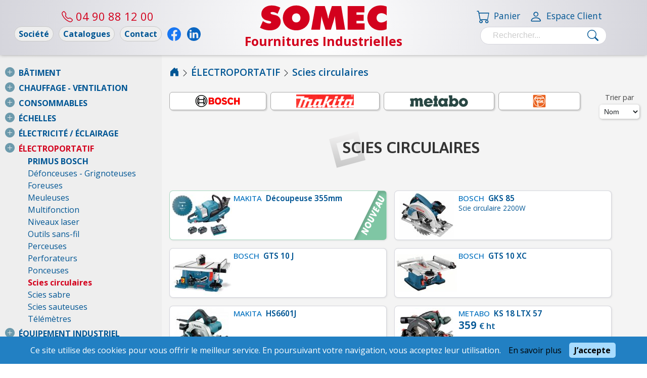

--- FILE ---
content_type: text/html; charset=UTF-8
request_url: https://www.somec.fr/fr/produits/categ.php?cat=246-scie-circulaire-manuelle
body_size: 8600
content:
<!DOCTYPE html>
<html lang="fr" class="">
<head>
	<meta charset="UTF-8" />
	<meta name="publisher" content="SOMEC" />
	<meta name="language" content="fr" />
	<meta name="viewport" content="width=device-width, initial-scale=1.0, shrink-to-fit=no">
	<title>Scies circulaires - SOMEC Avignon</title>
	<meta name="description" content="Outillage électroportatif professionnel" /><link rel="canonical" href="https://www.somec.fr/fr/produits/categ.php?cat=246" />		<link rel="icon" type="image/png" href="https://media.somec.fr/theme2022/media/favicon/favicon-96x96.png" sizes="96x96" />
		<link rel="icon" type="image/svg+xml" href="https://media.somec.fr/theme2022/media/favicon/favicon.svg" />
		<link rel="shortcut icon" href="https://media.somec.fr/theme2022/media/favicon/favicon.ico" />
		<link rel="apple-touch-icon" sizes="180x180" href="https://media.somec.fr/theme2022/media/favicon/apple-touch-icon.png" />
		<link rel="manifest" href="https://media.somec.fr/theme2022/media/favicon/site.webmanifest" />
		
		<link rel="preconnect" href="https://fonts.googleapis.com">
		<link rel="preconnect" href="https://fonts.gstatic.com" crossorigin>
		<link href="https://fonts.googleapis.com/css2?family=Asap:ital,wght@0,500;0,600;0,700;1,700&family=Open+Sans:ital,wght@0,300..800&display=swap" rel="stylesheet">
		<link rel="stylesheet" href="https://cdn.jsdelivr.net/npm/bootstrap-icons@1.8.1/font/bootstrap-icons.css">
		<link rel="stylesheet" type="text/css" href="https://media.somec.fr/theme2022/style.min.css?v=8" /><script src="https://media.somec.fr/js/jquery-3.7.1.min.js"></script>
					<script src="https://media.somec.fr/js/lightbox.js"></script>
				
			<script>
			
	const euro = new Intl.NumberFormat('fr-FR', { style:'currency', currency:'EUR', minimumFractionDigits:2 });

			</script>
			
	<!-- Google Tag Manager -->
	<script>
			(function(w,d,s,l,i){w[l]=w[l]||[];w[l].push({'gtm.start':
		new Date().getTime(),event:'gtm.js'});var f=d.getElementsByTagName(s)[0],
		j=d.createElement(s),dl=l!='dataLayer'?'&l='+l:'';j.async=true;j.src=
		'https://www.googletagmanager.com/gtm.js?id='+i+dl;f.parentNode.insertBefore(j,f);
		})(window,document,'script','dataLayer','GTM-T5F47MG');
		</script>
	<!-- End Google Tag Manager -->
</head>

<body class="body-rub5">
	<!-- Google Tag Manager (noscript) -->
			<noscript><iframe src="https://www.googletagmanager.com/ns.html?id=GTM-T5F47MG"
			height="0" width="0" style="display:none;visibility:hidden"></iframe></noscript>
		<!-- End Google Tag Manager (noscript) -->
	
<div id="wrapper-burger" class="wrapper-burger md:hidden noprint" >
	<button id="burger-button" class="burger-button" type="button" 
		role="button" aria-label="open/close navigation"><i></i></button>
	<div class="info">MENU</div>
</div>
<nav id="mySidenav" class="sidenav noprint" role="navigation">
			<nav class="mb-20">
				<ul class="header-menu">
					<li class=""><a class="btn btn-pill" href="https://www.somec.fr/fr/societe/societe-somec-avignon.php">Société</a></li>
					<li class=""><a class="btn btn-pill" href="https://www.somec.fr/fr/catalogues/catalogues.php">Catalogues</a></li>
					<li class=""><a class="btn btn-pill" href="https://www.somec.fr/fr/contact/somec-contacts.php">Contact</a></li>
				</ul>
			</nav>
		<ul id="menu-355" class="niv1"><li class="niv1"><a href="https://www.somec.fr/fr/produits/categ.php?cat=355" >BÂTIMENT</a></li><li class="niv1"><a href="https://www.somec.fr/fr/produits/categ.php?cat=206-chauffage-ventilation-atelier-chantier-fixe-mobile" >CHAUFFAGE - VENTILATION</a></li><li class="niv1"><a href="https://www.somec.fr/fr/produits/categ.php?cat=201-disques-abrasifs-fixation" >CONSOMMABLES</a></li><li class="niv1"><a href="https://www.somec.fr/fr/produits/categ.php?cat=116-echelle-echafaudage" >ÉCHELLES</a></li><li class="niv1"><a href="https://www.somec.fr/fr/produits/categ.php?cat=354-appareils-electriques" >ÉLECTRICITÉ / ÉCLAIRAGE</a></li><li class="niv1 is-active"><a href="https://www.somec.fr/fr/produits/categ.php?cat=200-electro-portatif" >ÉLECTROPORTATIF</a></li><li class="niv1"><a href="https://www.somec.fr/fr/produits/categ.php?cat=198" >ÉQUIPEMENT INDUSTRIEL</a></li><li class="niv1"><a href="https://www.somec.fr/fr/produits/categ.php?cat=96-protection-collective-amenagement-hygiene-nettoyage" >HYGIÈNE - SÉCURITÉ</a></li><li class="niv1"><a href="https://www.somec.fr/fr/produits/categ.php?cat=118-nettoyeur-haute-pression-aspirateur-industriel" >LAVAGE H.P. - ASPIRATEURS</a></li><li class="niv1"><a href="https://www.somec.fr/fr/produits/categ.php?cat=199-levage-manutention" >LEVAGE - MANUTENTION</a></li><li class="niv1"><a href="https://www.somec.fr/fr/produits/categ.php?cat=120-outil-outillage-main" >OUTILLAGE À MAIN</a></li><li class="niv1"><a href="https://www.somec.fr/fr/produits/categ.php?cat=263-equipements-protection-individuelle" >PROTECTION INDIVIDUELLE</a></li><li class="niv1"><a href="https://www.somec.fr/fr/produits/categ.php?cat=205-poste-soudure" >SOUDAGE</a></li><li class="niv1"><a href="https://www.somec.fr/fr/produits/categ.php?cat=202-stockage-rangement" >STOCKAGE</a></li></ul></nav>
<div class="gotoTop">
	<i class="bi bi-arrow-up-square"></i>
</div>

<div class="website">
	<header class="header" role="banner">
		<div class="header-flex">
			<div class="item-col1 noprint">		
				<div class="header-tel"><a href="tel:+033490881200"><i class="bi bi-telephone"></i> 04 90 88 12 00</a></div>
				<nav class="hidden sm:block" role="navigation">
					<ul class="header-menu">
						<li class=""><a class="btn btn-pill" href="https://www.somec.fr/fr/societe/societe-somec-avignon.php">Société</a></li>
						<li class=""><a class="btn btn-pill" href="https://www.somec.fr/fr/catalogues/catalogues.php">Catalogues</a></li>
						<li class=""><a class="btn btn-pill" href="https://www.somec.fr/fr/contact/somec-contacts.php">Contact</a></li>
						<li class=""><a class="" href="https://www.facebook.com/somecavignon" target="rssomec" title="Suivez-nous sur Facebook"><img class="logors" src="https://media.somec.fr/theme2022/media/logo-facebook.svg" alt="FB"/></a></li>
						<li class=""><a class="" href="https://fr.linkedin.com/company/somec-avignon" target="rssomec" title="Suivez-nous sur LinkedIn"><img class="logors" src="https://media.somec.fr/theme2022/media/logo-linkedin.svg" alt="LI"/></a></li>
					</ul>
				</nav>
			</div>
			<div class="item-col2">
				<a href="https://www.somec.fr/" title="SOMEC"><div class="header-logo"></div></a>
				<div class="header-slogan">Fournitures Industrielles</div>
			</div>
			<div class="item-col3 noprint">
				<div class="header-cart">
					<a href="../../fr/produits/panier.php" rel="nofollow" title="Votre panier est vide"><i class="bi bi-cart"></i><span class="lib">Panier</span></a>				</div>
				<div class="header-client">
					<a href="https://www.somec.fr/fr/espacecli/espacecli.php" title="Votre Espace Client" 
			rel="nofollow"><i class="bi bi-person"></i><span class="lib">Espace&nbsp;Client</span></a>				</div>
				<div class="header-search sm:ml-16">
					<form method="get" name="frech" action="https://www.somec.fr/fr/produits/rechprod.php">
						<input type="text" name="rp" maxlength="20" placeholder="Rechercher..." />
						<a href="javascript:document.frech.submit()" title="Rechercher un produit">
							<i class="bi bi-search"></i>
						</a>
					</form>
				</div>

							</div>
		</div>
	</header>

	<aside id="menugauche" class="menugauche noprint"> 	
		<nav class="menugauche-cat" role="navigation">
			<ul id="menu-355" class="niv1"><li class="niv1 menu"><i class="bi bi-plus-circle-fill mr-8 opencat" data-niveau="1" data-elem="407"></i><a href="https://www.somec.fr/fr/produits/categ.php?cat=355" >BÂTIMENT</a><ul id="menu-407" class="niv2"><li class="niv2"><a href="https://www.somec.fr/fr/produits/categ.php?cat=407-automatisme-motorisation-portail" >Automatisme portail</a></li><li class="niv2"><a href="https://www.somec.fr/fr/produits/categ.php?cat=435-macon-btp-chantier" >Maçons</a></li><li class="niv2"><a href="https://www.somec.fr/fr/produits/categ.php?cat=357-plaquistes-leve-plaque" >Plaquistes</a></li></ul></li><li class="niv1 menu"><i class="bi bi-plus-circle-fill mr-8 opencat" data-niveau="1" data-elem="262"></i><a href="https://www.somec.fr/fr/produits/categ.php?cat=206-chauffage-ventilation-atelier-chantier-fixe-mobile" >CHAUFFAGE - VENTILATION</a><ul id="menu-262" class="niv2"><li class="niv2"><a href="https://www.somec.fr/fr/produits/categ.php?cat=262-chauffage-electrique-mobile-pro" >Chauffage électrique</a></li><li class="niv2"><a href="https://www.somec.fr/fr/produits/categ.php?cat=261-chauffage-mobile-fioul-mazout-fuel" >Chauffage fioul</a></li><li class="niv2"><a href="https://www.somec.fr/fr/produits/categ.php?cat=260-chauffage-generateur-air-chaud-gaz-mobile" >Chauffage gaz</a></li><li class="niv2"><a href="https://www.somec.fr/fr/produits/categ.php?cat=480-climatiseur-rafraichisseur" >Climatisation</a></li><li class="niv2"><a href="https://www.somec.fr/fr/produits/categ.php?cat=536-deshumidification" >Déshumidification</a></li><li class="niv2"><a href="https://www.somec.fr/fr/produits/categ.php?cat=479-ventilateur-ventilation" >Ventilation</a></li></ul></li><li class="niv1 menu"><i class="bi bi-plus-circle-fill mr-8 opencat" data-niveau="1" data-elem="330"></i><a href="https://www.somec.fr/fr/produits/categ.php?cat=201-disques-abrasifs-fixation" >CONSOMMABLES</a><ul id="menu-330" class="niv2"><li class="niv2"><a href="https://www.somec.fr/fr/produits/categ.php?cat=330" >Abrasifs</a></li><li class="niv2"><a href="https://www.somec.fr/fr/produits/categ.php?cat=410-collage-fixation-adhesif" >Collage - Fixation</a></li><li class="niv2"><a href="https://www.somec.fr/fr/produits/categ.php?cat=486-percage-forets-fraises" >Perçage</a></li></ul></li><li class="niv1 menu"><i class="bi bi-plus-circle-fill mr-8 opencat" data-niveau="1" data-elem="235"></i><a href="https://www.somec.fr/fr/produits/categ.php?cat=116-echelle-echafaudage" >ÉCHELLES</a><ul id="menu-235" class="niv2"><li class="niv2"><a href="https://www.somec.fr/fr/produits/categ.php?cat=235-echafaudage" >Echafaudages</a></li><li class="niv2"><a href="https://www.somec.fr/fr/produits/categ.php?cat=236-echelles" >Echelles</a></li><li class="niv2"><a href="https://www.somec.fr/fr/produits/categ.php?cat=281-echelle-telescopique" >Echelles télescopiques</a></li><li class="niv2"><a href="https://www.somec.fr/fr/produits/categ.php?cat=237-marchepied-escabeau" >Marchepieds</a></li><li class="niv2"><a href="https://www.somec.fr/fr/produits/categ.php?cat=425-monte-charge-materiaux" >Monte-matériaux</a></li><li class="niv2"><a href="https://www.somec.fr/fr/produits/categ.php?cat=258-plate-forme-individuelle" >Plates-formes individuelles</a></li></ul></li><li class="niv1 menu"><i class="bi bi-plus-circle-fill mr-8 opencat" data-niveau="1" data-elem="437"></i><a href="https://www.somec.fr/fr/produits/categ.php?cat=354-appareils-electriques" >ÉLECTRICITÉ / ÉCLAIRAGE</a><ul id="menu-437" class="niv2"><li class="niv2"><a href="https://www.somec.fr/fr/produits/categ.php?cat=437-cable-electrique-coffret-chantier-enrouleur" >Câbles - Coffrets</a></li><li class="niv2"><a href="https://www.somec.fr/fr/produits/categ.php?cat=436-lampe-electrique-torche-spot-balladeuse" >Eclairage</a></li></ul></li><li class="niv1 encours menu"><i class="bi bi-plus-circle-fill mr-8 opencat" data-niveau="1" data-elem="458"></i><a href="https://www.somec.fr/fr/produits/categ.php?cat=200-electro-portatif" >ÉLECTROPORTATIF</a><ul id="menu-458" class="niv2"><li class="niv2"><a href="https://www.somec.fr/fr/produits/categ.php?cat=458-primus-bosch" ><strong>PRIMUS BOSCH</strong></a></li><li class="niv2"><a href="https://www.somec.fr/fr/produits/categ.php?cat=307-defonceuse-grignoteuse" >Défonceuses - Grignoteuses</a></li><li class="niv2"><a href="https://www.somec.fr/fr/produits/categ.php?cat=303-foreuse" >Foreuses</a></li><li class="niv2"><a href="https://www.somec.fr/fr/produits/categ.php?cat=219-meuleuse" >Meuleuses</a></li><li class="niv2"><a href="https://www.somec.fr/fr/produits/categ.php?cat=306-outils-multi-fonction" >Multifonction</a></li><li class="niv2"><a href="https://www.somec.fr/fr/produits/categ.php?cat=319-niveau-laser" >Niveaux laser</a></li><li class="niv2"><a href="https://www.somec.fr/fr/produits/categ.php?cat=216" >Outils sans-fil</a></li><li class="niv2"><a href="https://www.somec.fr/fr/produits/categ.php?cat=217-perceuse" >Perceuses</a></li><li class="niv2"><a href="https://www.somec.fr/fr/produits/categ.php?cat=221-perforateur" >Perforateurs</a></li><li class="niv2"><a href="https://www.somec.fr/fr/produits/categ.php?cat=244-ponceuse" >Ponceuses</a></li><li class="niv2 encours"><a href="https://www.somec.fr/fr/produits/categ.php?cat=246-scie-circulaire-manuelle" >Scies circulaires</a></li><li class="niv2"><a href="https://www.somec.fr/fr/produits/categ.php?cat=392-scie-sabre" >Scies sabre</a></li><li class="niv2"><a href="https://www.somec.fr/fr/produits/categ.php?cat=245-scie-sauteuse" >Scies sauteuses</a></li><li class="niv2"><a href="https://www.somec.fr/fr/produits/categ.php?cat=317-telemetre" >Télémètres</a></li></ul></li><li class="niv1 menu"><i class="bi bi-plus-circle-fill mr-8 opencat" data-niveau="1" data-elem="390"></i><a href="https://www.somec.fr/fr/produits/categ.php?cat=198" >ÉQUIPEMENT INDUSTRIEL</a><ul id="menu-390" class="niv2"><li class="niv2"><a href="https://www.somec.fr/fr/produits/categ.php?cat=390-chargeur-batterie-demarreur-electrique-vehicule" >Chargeurs - Démarreurs</a></li><li class="niv2 menu"><i class="bi bi-plus-circle-fill mr-8 opencat" data-niveau="2" data-elem="277"></i><a href="https://www.somec.fr/fr/produits/categ.php?cat=204-compresseur-air" >Compresseurs d'air</a><ul id="menu-277" class="niv3"><li class="niv3"><a href="https://www.somec.fr/fr/produits/categ.php?cat=277" >Outillage pneumatique</a></li></ul></li><li class="niv2"><a href="https://www.somec.fr/fr/produits/categ.php?cat=313-cric-levage" >Crics</a></li><li class="niv2"><a href="https://www.somec.fr/fr/produits/categ.php?cat=395-epandeur-sel-sable" >Epandage</a></li><li class="niv2"><a href="https://www.somec.fr/fr/produits/categ.php?cat=439-etau-etaux-presse-etabli" >Étaux / Presses</a></li><li class="niv2 menu"><i class="bi bi-plus-circle-fill mr-8 opencat" data-niveau="2" data-elem="208"></i><a href="https://www.somec.fr/fr/produits/categ.php?cat=203-groupe-electrogene-generateur" >Groupes électrogènes</a><ul id="menu-208" class="niv3"><li class="niv3"><a href="https://www.somec.fr/fr/produits/categ.php?cat=208-groupe-electrogene-diesel" >Diésel</a></li><li class="niv3"><a href="https://www.somec.fr/fr/produits/categ.php?cat=207-groupe-electrogene-essence" >Essence</a></li><li class="niv3"><a href="https://www.somec.fr/fr/produits/categ.php?cat=213-groupe-electrogene-inverter" >Inverter</a></li></ul></li><li class="niv2 menu"><i class="bi bi-plus-circle-fill mr-8 opencat" data-niveau="2" data-elem="421"></i><a href="https://www.somec.fr/fr/produits/categ.php?cat=273" >Perceuses d'atelier</a><ul id="menu-421" class="niv3"><li class="niv3"><a href="https://www.somec.fr/fr/produits/categ.php?cat=421-perceuse-embase-magnetique-atelier" >Perceuses magnétiques</a></li><li class="niv3"><a href="https://www.somec.fr/fr/produits/categ.php?cat=419-perceuse-colonne-atelier" >Perceuses sur colonne</a></li></ul></li><li class="niv2"><a href="https://www.somec.fr/fr/produits/categ.php?cat=212-moto-pompe-relevage" >Pompes</a></li><li class="niv2"><a href="https://www.somec.fr/fr/produits/categ.php?cat=345-ponceuse-bande-tank-poncer" >Ponceuses à bande</a></li><li class="niv2 menu"><i class="bi bi-plus-circle-fill mr-8 opencat" data-niveau="2" data-elem="371"></i><a href="https://www.somec.fr/fr/produits/categ.php?cat=274" >Scies</a><ul id="menu-371" class="niv3"><li class="niv3"><a href="https://www.somec.fr/fr/produits/categ.php?cat=371-scie-onglet" >Scies à onglet</a></li><li class="niv3"><a href="https://www.somec.fr/fr/produits/categ.php?cat=304-scie-ruban" >Scies à ruban</a></li><li class="niv3"><a href="https://www.somec.fr/fr/produits/categ.php?cat=406-scie-table-circulaire-stationnaire-atelier" >Scies sur table</a></li></ul></li><li class="niv2"><a href="https://www.somec.fr/fr/produits/categ.php?cat=346" >Tourets à meuler</a></li><li class="niv2 menu"><i class="bi bi-plus-circle-fill mr-8 opencat" data-niveau="2" data-elem="310"></i><a href="https://www.somec.fr/fr/produits/categ.php?cat=309-tronconneuse-elagueuse-elagage" >Tronçonneuses</a><ul id="menu-310" class="niv3"><li class="niv3"><a href="https://www.somec.fr/fr/produits/categ.php?cat=310-tronconneuse-electrique" >Electriques</a></li><li class="niv3"><a href="https://www.somec.fr/fr/produits/categ.php?cat=311-tronconneuse-thermique-essence" >Thermiques</a></li></ul></li><li class="niv2"><a href="https://www.somec.fr/fr/produits/categ.php?cat=353" >Tronçonneuses à disque</a></li></ul></li><li class="niv1 menu"><i class="bi bi-plus-circle-fill mr-8 opencat" data-niveau="1" data-elem="398"></i><a href="https://www.somec.fr/fr/produits/categ.php?cat=96-protection-collective-amenagement-hygiene-nettoyage" >HYGIÈNE - SÉCURITÉ</a><ul id="menu-398" class="niv2"><li class="niv2"><a href="https://www.somec.fr/fr/produits/categ.php?cat=398-collecte-dechet-cendre-cendrier" >Collecte</a></li><li class="niv2"><a href="https://www.somec.fr/fr/produits/categ.php?cat=409-desenfumage-exutoires-ouvrants" >Désenfumage</a></li><li class="niv2"><a href="https://www.somec.fr/fr/produits/categ.php?cat=468-nettoyage-desinfection" >Nettoyage et désinfection</a></li><li class="niv2"><a href="https://www.somec.fr/fr/produits/categ.php?cat=404-protection-collective-amenagement" >Protection collective</a></li><li class="niv2"><a href="https://www.somec.fr/fr/produits/categ.php?cat=529-equipement-ustensils-pause-dejeuner" >Restauration</a></li><li class="niv2"><a href="https://www.somec.fr/fr/produits/categ.php?cat=460-secours-premiers-soins-urgence-medical" >Secours</a></li><li class="niv2"><a href="https://www.somec.fr/fr/produits/categ.php?cat=264-signalisation-panneau-marquage" >Signalisation</a></li><li class="niv2"><a href="https://www.somec.fr/fr/produits/categ.php?cat=265-Surveillance-communication" >Surveillance</a></li></ul></li><li class="niv1 menu"><i class="bi bi-plus-circle-fill mr-8 opencat" data-niveau="1" data-elem="462"></i><a href="https://www.somec.fr/fr/produits/categ.php?cat=118-nettoyeur-haute-pression-aspirateur-industriel" >LAVAGE H.P. - ASPIRATEURS</a><ul id="menu-462" class="niv2"><li class="niv2"><a href="https://www.somec.fr/fr/produits/categ.php?cat=462-aspirateur-industriel-professionnel" >Aspirateurs</a></li><li class="niv2"><a href="https://www.somec.fr/fr/produits/categ.php?cat=215-autolaveuse-karcher" >Autolaveuses</a></li><li class="niv2"><a href="https://www.somec.fr/fr/produits/categ.php?cat=210-nettoyeur-haute-pression-karcher-dimaco-eau-chaude" >Nettoyeurs Eau Chaude</a></li><li class="niv2"><a href="https://www.somec.fr/fr/produits/categ.php?cat=209-nettoyeur-haute-pression-karcher-dimaco-eau-froide" >Nettoyeurs Eau Froide</a></li></ul></li><li class="niv1 menu"><i class="bi bi-plus-circle-fill mr-8 opencat" data-niveau="1" data-elem="293"></i><a href="https://www.somec.fr/fr/produits/categ.php?cat=199-levage-manutention" >LEVAGE - MANUTENTION</a><ul id="menu-293" class="niv2"><li class="niv2"><a href="https://www.somec.fr/fr/produits/categ.php?cat=293-benne-godet" >Bennes</a></li><li class="niv2"><a href="https://www.somec.fr/fr/produits/categ.php?cat=361-cable-elingues-poulie-chaine-cordage-crochet-tendeur-arrimage" >Câbles - Elingues - Poulies</a></li><li class="niv2"><a href="https://www.somec.fr/fr/produits/categ.php?cat=291-chariots-plateaux-manutention" >Chariots</a></li><li class="niv2"><a href="https://www.somec.fr/fr/produits/categ.php?cat=290-diable" >Diables</a></li><li class="niv2 menu"><i class="bi bi-plus-circle-fill mr-8 opencat" data-niveau="2" data-elem="325"></i><a href="https://www.somec.fr/fr/produits/categ.php?cat=323-palan" >Palans</a><ul id="menu-325" class="niv3"><li class="niv3"><a href="https://www.somec.fr/fr/produits/categ.php?cat=325-palan-electrique" >Electriques</a></li><li class="niv3"><a href="https://www.somec.fr/fr/produits/categ.php?cat=389-levage-palans-manuels" >Manuels</a></li><li class="niv3"><a href="https://www.somec.fr/fr/produits/categ.php?cat=324-palan-pneumatique" >Pneumatiques</a></li></ul></li><li class="niv2"><a href="https://www.somec.fr/fr/produits/categ.php?cat=328-potence-crochet-grue-manutention-levage" >Potences</a></li><li class="niv2"><a href="https://www.somec.fr/fr/produits/categ.php?cat=279-rampes-chargement-remorques" >Remorques - Rampes</a></li><li class="niv2"><a href="https://www.somec.fr/fr/produits/categ.php?cat=253-transpalette" >Transpalettes</a></li><li class="niv2"><a href="https://www.somec.fr/fr/produits/categ.php?cat=327-treuil-levage-tirage" >Treuils</a></li></ul></li><li class="niv1 menu"><i class="bi bi-plus-circle-fill mr-8 opencat" data-niveau="1" data-elem="449"></i><a href="https://www.somec.fr/fr/produits/categ.php?cat=120-outil-outillage-main" >OUTILLAGE À MAIN</a><ul id="menu-449" class="niv2"><li class="niv2"><a href="https://www.somec.fr/fr/produits/categ.php?cat=312" >Boîtes à outils</a></li><li class="niv2"><a href="https://www.somec.fr/fr/produits/categ.php?cat=276" >Clés de serrage</a></li><li class="niv2"><a href="https://www.somec.fr/fr/produits/categ.php?cat=275" >Compositions d'outils</a></li><li class="niv2"><a href="https://www.somec.fr/fr/produits/categ.php?cat=318-metre-mesureur-niveau" >Niveaux / Mètres</a></li><li class="niv2"><a href="https://www.somec.fr/fr/produits/categ.php?cat=289-pinces-tenailles-cisailles" >Pinces et tenailles</a></li><li class="niv2"><a href="https://www.somec.fr/fr/produits/categ.php?cat=546-scies-manuelles" >Scies manuelles</a></li><li class="niv2"><a href="https://www.somec.fr/fr/produits/categ.php?cat=252-servante-chariot-table-mobile" >Servantes</a></li><li class="niv2 menu"><i class="bi bi-plus-circle-fill mr-8 opencat" data-niveau="2" data-elem="250"></i><a href="https://www.somec.fr/fr/produits/categ.php?cat=248-virax" >VIRAX</a><ul id="menu-250" class="niv3"><li class="niv3"><a href="https://www.somec.fr/fr/produits/categ.php?cat=250-cintreuses-virax" >Cintreuses</a></li><li class="niv3"><a href="https://www.somec.fr/fr/produits/categ.php?cat=251-fileteuses-virax" >Filetage</a></li><li class="niv3"><a href="https://www.somec.fr/fr/produits/categ.php?cat=438-camera-inspection-virax" >Maintenance</a></li><li class="niv3"><a href="https://www.somec.fr/fr/produits/categ.php?cat=249-sertisseuses-virax" >Sertisseuses</a></li></ul></li></ul></li><li class="niv1 menu"><i class="bi bi-plus-circle-fill mr-8 opencat" data-niveau="1" data-elem="491"></i><a href="https://www.somec.fr/fr/produits/categ.php?cat=263-equipements-protection-individuelle" >PROTECTION INDIVIDUELLE</a><ul id="menu-491" class="niv2"><li class="niv2"><a href="https://www.somec.fr/fr/produits/categ.php?cat=491-habillement-service-restauration-hotellerie" ><span style='color:#f5bb32'>Spécial RESTAURATION</span></a></li><li class="niv2"><a href="https://www.somec.fr/fr/produits/categ.php?cat=271" >Antibruit</a></li><li class="niv2"><a href="https://www.somec.fr/fr/produits/categ.php?cat=329-harnais-antichute" >Antichute</a></li><li class="niv2"><a href="https://www.somec.fr/fr/produits/categ.php?cat=257-chaussure-protection-travail-securite" >Chaussures</a></li><li class="niv2"><a href="https://www.somec.fr/fr/produits/categ.php?cat=267-gants-travail-protection" >Gants</a></li><li class="niv2"><a href="https://www.somec.fr/fr/produits/categ.php?cat=110" >Masques / Lunettes</a></li><li class="niv2"><a href="https://www.somec.fr/fr/produits/categ.php?cat=259-equipements-protection-tete-crane" >Protection tête</a></li><li class="niv2 menu"><i class="bi bi-plus-circle-fill mr-8 opencat" data-niveau="2" data-elem="384"></i><a href="https://www.somec.fr/fr/produits/categ.php?cat=109" >Vêtements</a><ul id="menu-384" class="niv3"><li class="niv3"><a href="https://www.somec.fr/fr/produits/categ.php?cat=384-vetement-fluo-haute-visibilite" >Haute Visibilité</a></li><li class="niv3"><a href="https://www.somec.fr/fr/produits/categ.php?cat=495-protection-risque-chimique" >Protection chimique</a></li><li class="niv3"><a href="https://www.somec.fr/fr/produits/categ.php?cat=386-vetement-chaud-travail-protection-froid" >Protection froid</a></li><li class="niv3"><a href="https://www.somec.fr/fr/produits/categ.php?cat=385-vetement-travail-protection-pluie" >Protection pluie</a></li></ul></li></ul></li><li class="niv1 menu"><i class="bi bi-plus-circle-fill mr-8 opencat" data-niveau="1" data-elem="502"></i><a href="https://www.somec.fr/fr/produits/categ.php?cat=205-poste-soudure" >SOUDAGE</a><ul id="menu-502" class="niv2"><li class="niv2"><a href="https://www.somec.fr/fr/produits/categ.php?cat=502-accessoires-soudage" >Accessoires</a></li><li class="niv2"><a href="https://www.somec.fr/fr/produits/categ.php?cat=415-chalumeau-fer-soudure-brasage-lampe-souder" >Chalumeaux / Fers</a></li><li class="niv2"><a href="https://www.somec.fr/fr/produits/categ.php?cat=503-consommables-soudage-fil-electrodes" >Consommables</a></li><li class="niv2"><a href="https://www.somec.fr/fr/produits/categ.php?cat=501-poste-soudage" >Postes à souder</a></li><li class="niv2"><a href="https://www.somec.fr/fr/produits/categ.php?cat=504-protection-epi-soudage" >Protection</a></li></ul></li><li class="niv1 menu"><i class="bi bi-plus-circle-fill mr-8 opencat" data-niveau="1" data-elem="254"></i><a href="https://www.somec.fr/fr/produits/categ.php?cat=202-stockage-rangement" >STOCKAGE</a><ul id="menu-254" class="niv2"><li class="niv2 menu"><i class="bi bi-plus-circle-fill mr-8 opencat" data-niveau="2" data-elem="295"></i><a href="https://www.somec.fr/fr/produits/categ.php?cat=241" >Armoires</a><ul id="menu-295" class="niv3"><li class="niv3"><a href="https://www.somec.fr/fr/produits/categ.php?cat=295-securite-incendie" >Sécurité anti-feu</a></li><li class="niv3"><a href="https://www.somec.fr/fr/produits/categ.php?cat=296-securite-stockage-produits-phyto" >Sécurité phytosanitaire</a></li><li class="niv3"><a href="https://www.somec.fr/fr/produits/categ.php?cat=297" >Sécurité toxiques</a></li></ul></li><li class="niv2"><a href="https://www.somec.fr/fr/produits/categ.php?cat=234" >Bacs de rétention</a></li><li class="niv2"><a href="https://www.somec.fr/fr/produits/categ.php?cat=373-caisse-plastique-sac-bigbag" >Caisses / Sacs</a></li><li class="niv2"><a href="https://www.somec.fr/fr/produits/categ.php?cat=376-cuve-stockage-pompe-carburant-gasoil-gnr-essence" >Cuves / Pompes</a></li><li class="niv2"><a href="https://www.somec.fr/fr/produits/categ.php?cat=242-etabli-atelier" >Établis</a></li><li class="niv2 menu"><i class="bi bi-plus-circle-fill mr-8 opencat" data-niveau="2" data-elem="243"></i><a href="https://www.somec.fr/fr/produits/categ.php?cat=426-mobilier-bureau-atelier" >Mobilier</a><ul id="menu-243" class="niv3"><li class="niv3"><a href="https://www.somec.fr/fr/produits/categ.php?cat=243-chaise-fauteuil-bureau" >Chaises</a></li><li class="niv3"><a href="https://www.somec.fr/fr/produits/categ.php?cat=427-table-bureau" >Tables</a></li><li class="niv3"><a href="https://www.somec.fr/fr/produits/categ.php?cat=240-vestiaire-metallique-penderie" >Vestiaires</a></li></ul></li><li class="niv2"><a href="https://www.somec.fr/fr/produits/categ.php?cat=360-palette-plastique" >Palettes</a></li><li class="niv2"><a href="https://www.somec.fr/fr/produits/categ.php?cat=270-rayonnage-plateforme-stockage" >Rayonnage</a></li></ul></li><li class="niv1 mp"><a href="https://www.masterpro.fr" rel="noopener" target="mp">Autres produits sur le site <strong style="color:#000">MASTER<span style="color:#B20519;font-family:Verdana,Arial">PRO</span></strong></a></li></ul>		</nav>
		
		<ul class="listeContenu site1 zone8 zone-laterale"><li class="contenu139"><p><img alt="Perceuses 18V Bosch : Un système au potentiel illimité !" src="https://media.somec.fr/client/divers/bandeaux/banner_bosch_perceuse_300x250.jpg" /></p></li></ul>
		<div class="menugauche-bas my-16 px-8">
			<div class="float-right">
				<img src="https://media.somec.fr/navig/logos-cb.png" width="98" height="19" alt="CB-VISA-MASTERCARD" /><br/>
				<img src="https://media.somec.fr/navig/verified-by-visa.png" width="98" height="47" alt="Transactions vérifiées par VISA" />
			</div>
			Offres limitées aux stocks disponibles.<br/><a href="https://www.somec.fr/fr/contact/somec-contacts.php" rel="nofollow">Nous&nbsp;consulter</a> pour d'autres mod&egrave;les		</div>
	</aside>
	
	<main id="main" role="main" class="main">
		<div class="container">			<div class="filAriane noprint">
				<a href="https://www.somec.fr/" title="Accueil"><i class="bi bi-house-door-fill"></i></a>
				<i class="bi bi-chevron-right"></i>
				<a href="https://www.somec.fr/fr/produits/categ.php?cat=200-electro-portatif" >ÉLECTROPORTATIF</a> <i class="bi bi-chevron-right"></i> <a href="https://www.somec.fr/fr/produits/categ.php?cat=246-scie-circulaire-manuelle" class="dernier">Scies circulaires</a>
			</div>			<div class="wrapperFormTri noprint">
		<form name="formtri" method="post">
						<label for="i_tri">Trier par</label>
			<select name="i_tri" id="i_tri" onchange="this.form.submit()">
				<option value="1"
					selected				>Nom</option>
				<option value="2"
									>Marque</option>
				<option value="3"
									>Prix</option>					
			</select>
		</form>
	</div>

	<form name="choixmarque" method="post" action="https://www.somec.fr/fr/produits/categ.php?cat=246-scie-circulaire-manuelle" style="display:none">
				<input type="hidden" name="i_marque" value="0" /></form><div class="logo-choixmarques"><div class="logo cadre noprint "><a href="javascript:;" onclick="document.choixmarque.i_marque.value=228;document.choixmarque.submit();return false;"><img src="https://media.somec.fr/logos/logo1.png" alt="BOSCH" class="logomarque" /></a></div><div class="logo cadre noprint "><a href="javascript:;" onclick="document.choixmarque.i_marque.value=226;document.choixmarque.submit();return false;"><img src="https://media.somec.fr/logos/logo6.png" alt="MAKITA" class="logomarque" /></a></div><div class="logo cadre noprint "><a href="javascript:;" onclick="document.choixmarque.i_marque.value=358;document.choixmarque.submit();return false;"><img src="https://media.somec.fr/logos/logo47.png" alt="METABO" class="logomarque" /></a></div><div class="logo cadre noprint "><a href="javascript:;" onclick="document.choixmarque.i_marque.value=302;document.choixmarque.submit();return false;"><img src="https://media.somec.fr/logos/logo31.png" alt="FEIN" class="logomarque" /></a></div><div style="clear:both;margin-bottom:10px;"></div></div>
		<div class="categprod">
			<div class="wrapperTitre"><h1>Scies circulaires</h1></div>
		</div>
	<div class="categprod"><a class="pvl new" href="https://www.somec.fr/fr/produits/produit.php?cat=246&prod=1694-batiment-decoupeuse-355mm" title="MAKITA Découpeuse 355mm"><img src="https://media.somec.fr/client/vprod/v_decoupeuse-CE001GZ-makita.jpg" alt="Découpeuse 355mm" loading="lazy" class="animpvl"/><div class="texte"><span class="marque">MAKITA</span>&nbsp; Découpeuse 355mm</div></a><a class="pvl" href="https://www.somec.fr/fr/produits/produit.php?cat=246&prod=128-scie-circulaire-gks-85-bosch" title="BOSCH GKS 85"><img src="https://media.somec.fr/client/vprod/v_scie-circulaire-GKS-85-bosch.jpg" alt="GKS 85" loading="lazy" class="animpvl"/><div class="texte"><span class="marque">BOSCH</span>&nbsp; GKS 85<br/><span class="resume">Scie circulaire 2200W</span></div></a><a class="pvl" href="https://www.somec.fr/fr/produits/produit.php?cat=246&prod=592-scie-circulaire-table-gts-10-bosch" title="BOSCH GTS 10 J"><img src="https://media.somec.fr/client/vprod/v_scie-table-gts-10-bosch.jpg" alt="GTS 10 J" loading="lazy" class="animpvl"/><div class="texte"><span class="marque">BOSCH</span>&nbsp; GTS 10 J</div></a><a class="pvl" href="https://www.somec.fr/fr/produits/produit.php?cat=246&prod=800-scie-circulaire-table-gts-10-xc-bosch" title="BOSCH GTS 10 XC"><img src="https://media.somec.fr/client/vprod/v_scie-gts-10-xc-bosch.jpg" alt="GTS 10 XC" loading="lazy" class="animpvl"/><div class="texte"><span class="marque">BOSCH</span>&nbsp; GTS 10 XC</div></a><a class="pvl" href="https://www.somec.fr/fr/produits/produit.php?cat=246&prod=1396-scie-circulaire-hs6601j-makita" title="MAKITA HS6601J"><img src="https://media.somec.fr/client/vprod/v_scie-circulaire-HS6601J-makita.jpg" alt="HS6601J" loading="lazy" class="animpvl"/><div class="texte"><span class="marque">MAKITA</span>&nbsp; HS6601J</div></a><a class="pvl" href="https://www.somec.fr/fr/produits/produit.php?cat=246&prod=1706-ks-18-ltx-57-metabo" title="METABO KS 18 LTX 57"><img src="https://media.somec.fr/client/vprod/v_scie-ks-18-ltx-57-metabo.jpg" alt="KS 18 LTX 57" loading="lazy" class="animpvl"/><div class="texte"><span class="marque">METABO</span>&nbsp; KS 18 LTX 57<div class="blocprix "><span class="prix">359&nbsp;<span class="unite">&euro;&nbsp;ht</span></span></div></div></a><a class="pvl new" href="https://www.somec.fr/fr/produits/produit.php?cat=246&prod=1772-scie-circulaire-metal-ahks-18-57-as-fein" title="FEIN Scie circulaire métal AHKS 18-57 AS"><img src="https://media.somec.fr/client/vprod/v_scie-circulaire-metal-AHKS-18-57-AS-fein.jpg" alt="Scie circulaire métal AHKS 18-57 AS" loading="lazy" class="animpvl"/><div class="texte"><span class="marque">FEIN</span>&nbsp; Scie circulaire métal AHKS 18-57 AS</div></a></div>
		</div>
	</main>

	<footer class="footer" role="contentinfo">
		
		<div class="md:grid md:grid-cols-5 gap-2 align-items-center justify-items-center text-center">
			<div class="footer-legal">  <!-- justify-self-start -->
				<nav>
					<ul role="navigation" class="noprint">
						<li>
							<button onclick="window.location.href='https://www.somec.fr/fr/contact/conditions-vente.php'" class="btn btn-link">
								<i class="bi bi-currency-exchange"></i> Conditions Générales de Vente
							</button>
						</li>
						<li>
							<button onclick="window.location.href='https://www.somec.fr/fr/contact/mentions-legales.php'" class="btn btn-link">
								<i class="bi bi-book"></i> Mentions légales
							</button>
						</li>
						<li>
							<button onclick="window.print()" class="btn btn-link">
								<i class="bi bi-printer"></i> Imprimer cette page
							</button>
						</li>
					</ul>
				</nav>
			</div>
			<div class="footer-adresse">
				<span class="titresoc">SOMEC</span><br/>
				31&nbsp;avenue&nbsp;de&nbsp;Fontcouverte<br/>
				Z.I. 84036&nbsp;AVIGNON&nbsp;CEDEX&nbsp;3 
				<!-- BP&nbsp;777 -->
			</div>
			<div class="footer-nl col-span-2 noprint">
				<span class="footer-nl-titre">Inscription sur notre Newsletter</span>
				<form method="post" name="formnews">
					<div class="groupField">
						<input type="text" name="email" placeholder="Votre email..." />
						<input type="submit" name="submit_nl" value="S'inscrire" class="btn btn-default btn-secondary" />
					</div>
				</form>
				<span class="footer-nl-info">
					Recevez une information sur nos promotions web ou actions magasin
				</span>
			</div>
			<div class="footer-telmail"> <!-- justify-self-end -->
				<a href="tel:0490881200"><i class="bi bi-telephone-fill"></i> 04 90 88 12 00</a><br/>
				<i class="bi bi-envelope-fill"></i> cli<span style="display:none">trace</span>ent&commat;somec&period;fr
				<div class="">
					<a class="" href="https://www.facebook.com/somecavignon" target="rssomec" title="Suivez-nous sur Facebook"><img class="logors" src="https://media.somec.fr/theme2022/media/logo-facebook.svg" alt="FACEBOOK"/></a>
					<a class="" href="https://fr.linkedin.com/company/somec-avignon" target="rssomec" title="Suivez-nous sur LinkedIn"><img class="logors" src="https://media.somec.fr/theme2022/media/logo-linkedin.svg" alt="LINKEDIN"/></a>
				</div>
			</div>
		</div>

	</footer>

</div>	

			<script>
			
		function menuBurgerControl() {
			var scroll = $(window).scrollTop();
			$('#wrapper-burger').toggleClass('fond-wrapper-burger', scroll>150);
			$('#wrapper-burger .info').toggle(scroll>150);
			$('.gotoTop').toggleClass('gotoTop-visible', scroll>600);
		}
	

				function detailler(niveau, idmenu) {
					var autresUL = $('ul.niv'+(niveau+1), '#menugauche');
					var ULOuvert = $('#menu-'+idmenu, '#menugauche');
					$('i.opencat.opened', '#menugauche').toggleClass('opened', 0); 
					autresUL.slideUp();
					ULOuvert.slideDown();
				}
				$('i.opencat', '#menugauche').on('click', function(event) {
					detailler(+this.dataset.niveau, +this.dataset.elem);
					$(this).toggleClass('opened', 1);
					event.stopPropagation();
				})
			
			</script>
		
			<script>$(function() { 
	$('.prix').html( function(idx,texte) { 
		let posvirg = texte.indexOf(',');
		if (posvirg > 0 && texte.length > posvirg+1) {
			let a = texte.substring(0,posvirg);
			let b = '<small class="cents">'+texte.substring(posvirg,posvirg+3)+'</small>';
			let c = texte.substring(posvirg+3, texte.length);
			return a+b+c; 
		}
		return texte;
	});	


		menuBurgerControl();
 		window.addEventListener('scroll', menuBurgerControl);		
		$('.gotoTop').on('click', function() { 
			window.scroll({ top: 0, left: 0, behavior: 'smooth' });
		})
	

			//if ( !('querySelector' in document && 'addEventListener' in window) ) return;
			
			function toggleNav()
			{
				var button = document.getElementById('burger-button');
				var target = document.getElementById('mySidenav');
				var texteInfoMenu = document.querySelector('#wrapper-burger .info');
				var body = document.querySelector('body');
				// click-touch event
				if (button) {
					button.addEventListener('click',
					function (e) {
						if (button.classList.contains('is-active')) {
							// Masquer
							if (texteInfoMenu) texteInfoMenu.style.opacity = 1;
							target.style.marginLeft = '-100%';
							body.style.overflow = 'auto';
						}
						else {
							// Afficher
							if (texteInfoMenu) texteInfoMenu.style.opacity = 0;
							target.style.marginLeft = '0';
							body.style.overflow = 'hidden';
						}
						button.classList.toggle('is-active');
						e.preventDefault();
					}, false);
				}
			}
			toggleNav();
		 });</script>
			
	
	<script src="https://media.somec.fr/js/cookiechoices.js"></script>
	<script>
		document.addEventListener('DOMContentLoaded', function(event){
			cookieChoices.showCookieConsentBar('Ce site utilise des cookies pour vous offrir le meilleur service. En poursuivant votre navigation, vous acceptez leur utilisation.', 
			'J’accepte', 'En savoir plus', 'https://www.somec.fr/fr/contact/mentions-legales.php#cookies');
		});
	</script>
	</body>
</html>

--- FILE ---
content_type: text/css
request_url: https://media.somec.fr/theme2022/style.min.css?v=8
body_size: 17789
content:
/*!
* KNACSS Reborn: Just keep it simple!
* @author: Alsacreations
* v8.2 2022/01
* Licence WTFPL http://www.wtfpl.net/
*/*,*::before,*::after{box-sizing:border-box;min-width:0}html{font-size:100%;-webkit-tap-highlight-color:rgba(0,0,0,0);-webkit-text-size-adjust:100%;overflow-wrap:break-word}body{margin:0;font-family:-apple-system,BlinkMacSystemFont,"Segoe UI",Roboto,"Helvetica Neue",Arial,"Noto Sans","Liberation Sans",sans-serif,"Apple Color Emoji","Segoe UI Emoji","Segoe UI Symbol","Noto Color Emoji";font-size:1rem;line-height:1.5;background-color:#fff;color:#212529}h1,.h1-like,h2,.h2-like,h3,.h3-like,h4,.h4-like,h5,.h5-like,h6,.h6-like{color:#212529}a{color:#6c757d;text-decoration:underline}a:focus,a:hover,a:active{color:#212529;text-decoration:underline}abbr[title]{border-bottom:none;text-decoration:underline;-webkit-text-decoration:underline dotted;text-decoration:underline dotted}h1,.h1-like,h2,.h2-like{margin-top:0;margin-bottom:1rem}p,address,ol,ul,dl,blockquote,pre,h3,.h3-like,h4,.h4-like,h5,.h5-like,h6,.h6-like,dt,dd{margin-top:0;margin-bottom:.75rem}ol ol,ol ul,ul ol,ul ul,li ul,li ol,nav ul,nav ol,li p,li .p-like{margin-top:0;margin-bottom:0}ul,ol{padding-left:1rem}nav ul,nav ol{list-style:none;padding:0}audio,canvas,iframe,img,svg,video{vertical-align:middle}img,table,td,blockquote,pre,code,input,textarea,select,video,svg,iframe{max-width:100%}iframe,img,input,select,textarea{height:auto}img{border-style:none}iframe{border-style:none}svg:not([fill]){fill:currentColor}svg:not(:root){overflow:hidden}table{border-collapse:collapse}hr{box-sizing:content-box;height:0;overflow:visible;border:0;border-top:1px solid;margin:1rem 0;clear:both;color:inherit}table{width:100%;max-width:100%;table-layout:fixed;border-collapse:collapse;vertical-align:top;margin-bottom:1rem}.visually-hidden,.sr-only{position:absolute !important;border:0 !important;height:1px !important;width:1px !important;padding:0 !important;overflow:hidden !important;clip:rect(0, 0, 0, 0) !important}@media(prefers-reduced-motion: reduce){*{animation:none !important;transition:none !important}}[aria-busy=true]{cursor:progress}[aria-controls]{cursor:pointer}[aria-disabled=true],[disabled]{cursor:not-allowed}[aria-hidden=false][hidden]{display:initial}[aria-hidden=false][hidden]:not(:focus){clip:rect(0, 0, 0, 0);position:absolute}a,area,button,input,label,select,summary,textarea,[tabindex]{touch-action:manipulation}button,input,select,textarea{margin:0;background-color:rgba(0,0,0,0);color:inherit;font-family:inherit;font-size:inherit;line-height:inherit;letter-spacing:inherit;vertical-align:middle}button,input:not([type=radio]):not([type=checkbox]),select,textarea{border:0}pre,code,kbd,samp{font-family:monospace,monospace;font-size:1em}pre{-moz-tab-size:2;-o-tab-size:2;tab-size:2;white-space:pre-wrap;line-height:normal;overflow:auto;-ms-overflow-style:scrollbar}button,input{overflow:visible}button,select{text-transform:none}button,[type=button],[type=reset],[type=submit]{-webkit-appearance:button}form,fieldset{border:none}fieldset{margin:0;padding:1rem}legend{display:table;max-width:100%;padding:0 .25rem;border:0;color:inherit;white-space:normal}label{display:inline-block;cursor:pointer}textarea{overflow:auto;vertical-align:top;resize:vertical;white-space:pre-wrap}progress{display:inline-block;width:100%;vertical-align:baseline}output{display:inline-block}summary{display:list-item}template{display:none}[type=search]{-webkit-appearance:textfield;outline-offset:-2px}::-webkit-inner-spin-button,::-webkit-outer-spin-button{height:auto}::-webkit-input-placeholder{color:inherit;opacity:.54}::-webkit-search-decoration{-webkit-appearance:none}::-webkit-file-upload-button{-webkit-appearance:button;font:inherit}::-moz-focus-inner{border-style:none;padding:0}:-moz-focusring{outline:1px dotted ButtonText}:-moz-ui-invalid{box-shadow:none}@media print{*{background:rgba(0,0,0,0) !important;box-shadow:none !important;text-shadow:none !important}body{width:auto;margin:auto;font-family:serif;font-size:12pt}p,.p-like,h1,.h1-like,h2,.h2-like,h3,.h3-like,h4,.h4-like,h5,.h5-like,h6,.h6-like,blockquote,label,ul,ol{color:#000;margin:auto}.print{display:block}.no-print{display:none}p,.p-like,blockquote{orphans:3;widows:3}blockquote,ul,ol{page-break-inside:avoid}h1,.h1-like,h2,.h2-like,h3,.h3-like,caption{page-break-after:avoid}a{color:#000}a[href^="javascript:"]::after,a[href^="#"]::after{content:""}}.layout-maxed{display:grid}@media(min-width: 400px){.layout-maxed{grid-template-columns:minmax(0.75rem, 1fr) minmax(auto, 400px) minmax(0.75rem, 1fr)}}@media(min-width: 576px){.layout-maxed{grid-template-columns:minmax(0.75rem, 1fr) minmax(auto, 576px) minmax(0.75rem, 1fr)}}@media(min-width: 992px){.layout-maxed{grid-template-columns:minmax(0.75rem, 1fr) minmax(auto, 992px) minmax(0.75rem, 1fr)}}@media(min-width: 1400px){.layout-maxed{grid-template-columns:minmax(0.75rem, 1fr) minmax(auto, 1400px) minmax(0.75rem, 1fr)}}.layout-maxed>*{grid-column:2}.layout-hero{grid-column:1/-1;display:grid;grid-template-columns:inherit}.layout-hero>*{grid-column:2}.layout-hero-img{grid-column:1/-1;justify-self:center;max-width:100%}.hidden{display:none}.block{display:block}.inline{display:inline}.inline-block{display:inline-block}.flex{display:flex}.flex-row{flex-direction:row}.flex-col{flex-direction:column}.flex-wrap{flex-wrap:wrap}.flex-no-wrap{flex-wrap:nowrap}.flex-shrink{flex-shrink:1}.flex-no-shrink{flex-shrink:0}.flex-grow{flex-grow:1}.flex-no-grow{flex-grow:0}.float-left{float:left}.float-right{float:right}.float-none{float:none}.text-bold{font-weight:bold}.text-italic{font-style:italic}.text-uppercase{text-transform:uppercase}.text-lowercase{text-transform:lowercase}.text-smaller{font-size:smaller}.text-bigger{font-size:larger}.text-left{text-align:left}.text-center{text-align:center}.text-right{text-align:right}.text-justify{text-align:justify}.text-wrap{overflow-wrap:break-word}.justify-start{justify-content:flex-start}.justify-end{justify-content:flex-end}.justify-center{justify-content:center}.justify-between{justify-content:space-between}.justify-around{justify-content:space-around}.justify-evenly{justify-content:space-evenly}.justify-items-start{justify-items:start}.justify-items-end{justify-items:end}.justify-items-center{justify-items:center}.align-start{align-content:start}.align-end{align-content:end}.align-center{align-content:center}.align-between{align-content:space-between}.align-around{align-content:space-around}.align-evenly{align-content:space-evenly}.align-items-start{align-items:flex-start}.align-items-end{align-items:flex-end}.align-items-center{align-items:center}.place-center{place-content:center}.justify-self-auto{justify-self:auto}.justify-self-start{justify-self:start}.justify-self-end{justify-self:end}.justify-self-center{justify-self:center}.justify-self-stretch{justify-self:stretch}.align-self-auto{align-self:auto}.align-self-start{align-self:flex-start}.align-self-end{align-self:flex-end}.align-self-center{align-self:center}.align-self-stretch{align-self:stretch}.align-top{vertical-align:top}.align-bottom{vertical-align:bottom}.align-middle{vertical-align:middle}.item-first{order:-100}.item-last{order:100}@media(min-width: 400px){.xs\:hidden{display:none}}@media(min-width: 576px){.sm\:hidden{display:none}}@media(min-width: 992px){.md\:hidden{display:none}}@media(min-width: 1400px){.lg\:hidden{display:none}}@media(min-width: 400px){.xs\:block{display:block}}@media(min-width: 576px){.sm\:block{display:block}}@media(min-width: 992px){.md\:block{display:block}}@media(min-width: 1400px){.lg\:block{display:block}}@media(min-width: 400px){.xs\:inline{display:inline}}@media(min-width: 576px){.sm\:inline{display:inline}}@media(min-width: 992px){.md\:inline{display:inline}}@media(min-width: 1400px){.lg\:inline{display:inline}}@media(min-width: 400px){.xs\:inline-block{display:inline-block}}@media(min-width: 576px){.sm\:inline-block{display:inline-block}}@media(min-width: 992px){.md\:inline-block{display:inline-block}}@media(min-width: 1400px){.lg\:inline-block{display:inline-block}}@media(min-width: 400px){.xs\:flex{display:flex}}@media(min-width: 576px){.sm\:flex{display:flex}}@media(min-width: 992px){.md\:flex{display:flex}}@media(min-width: 1400px){.lg\:flex{display:flex}}@media(min-width: 400px){.xs\:flex-row{flex-direction:row}}@media(min-width: 576px){.sm\:flex-row{flex-direction:row}}@media(min-width: 992px){.md\:flex-row{flex-direction:row}}@media(min-width: 1400px){.lg\:flex-row{flex-direction:row}}@media(min-width: 400px){.xs\:flex-col{flex-direction:column}}@media(min-width: 576px){.sm\:flex-col{flex-direction:column}}@media(min-width: 992px){.md\:flex-col{flex-direction:column}}@media(min-width: 1400px){.lg\:flex-col{flex-direction:column}}@media(min-width: 400px){.xs\:flex-wrap{flex-wrap:wrap}}@media(min-width: 576px){.sm\:flex-wrap{flex-wrap:wrap}}@media(min-width: 992px){.md\:flex-wrap{flex-wrap:wrap}}@media(min-width: 1400px){.lg\:flex-wrap{flex-wrap:wrap}}@media(min-width: 400px){.xs\:flex-no-wrap{flex-wrap:nowrap}}@media(min-width: 576px){.sm\:flex-no-wrap{flex-wrap:nowrap}}@media(min-width: 992px){.md\:flex-no-wrap{flex-wrap:nowrap}}@media(min-width: 1400px){.lg\:flex-no-wrap{flex-wrap:nowrap}}@media(min-width: 400px){.xs\:flex-shrink{flex-shrink:1}}@media(min-width: 576px){.sm\:flex-shrink{flex-shrink:1}}@media(min-width: 992px){.md\:flex-shrink{flex-shrink:1}}@media(min-width: 1400px){.lg\:flex-shrink{flex-shrink:1}}@media(min-width: 400px){.xs\:flex-no-shrink{flex-shrink:0}}@media(min-width: 576px){.sm\:flex-no-shrink{flex-shrink:0}}@media(min-width: 992px){.md\:flex-no-shrink{flex-shrink:0}}@media(min-width: 1400px){.lg\:flex-no-shrink{flex-shrink:0}}@media(min-width: 400px){.xs\:flex-grow{flex-grow:1}}@media(min-width: 576px){.sm\:flex-grow{flex-grow:1}}@media(min-width: 992px){.md\:flex-grow{flex-grow:1}}@media(min-width: 1400px){.lg\:flex-grow{flex-grow:1}}@media(min-width: 400px){.xs\:flex-no-grow{flex-grow:0}}@media(min-width: 576px){.sm\:flex-no-grow{flex-grow:0}}@media(min-width: 992px){.md\:flex-no-grow{flex-grow:0}}@media(min-width: 1400px){.lg\:flex-no-grow{flex-grow:0}}@media(min-width: 400px){.xs\:float-left{float:left}}@media(min-width: 576px){.sm\:float-left{float:left}}@media(min-width: 992px){.md\:float-left{float:left}}@media(min-width: 1400px){.lg\:float-left{float:left}}@media(min-width: 400px){.xs\:float-right{float:right}}@media(min-width: 576px){.sm\:float-right{float:right}}@media(min-width: 992px){.md\:float-right{float:right}}@media(min-width: 1400px){.lg\:float-right{float:right}}@media(min-width: 400px){.xs\:float-none{float:none}}@media(min-width: 576px){.sm\:float-none{float:none}}@media(min-width: 992px){.md\:float-none{float:none}}@media(min-width: 1400px){.lg\:float-none{float:none}}@media(min-width: 400px){.xs\:text-bold{font-weight:bold}}@media(min-width: 576px){.sm\:text-bold{font-weight:bold}}@media(min-width: 992px){.md\:text-bold{font-weight:bold}}@media(min-width: 1400px){.lg\:text-bold{font-weight:bold}}@media(min-width: 400px){.xs\:text-italic{font-style:italic}}@media(min-width: 576px){.sm\:text-italic{font-style:italic}}@media(min-width: 992px){.md\:text-italic{font-style:italic}}@media(min-width: 1400px){.lg\:text-italic{font-style:italic}}@media(min-width: 400px){.xs\:text-uppercase{text-transform:uppercase}}@media(min-width: 576px){.sm\:text-uppercase{text-transform:uppercase}}@media(min-width: 992px){.md\:text-uppercase{text-transform:uppercase}}@media(min-width: 1400px){.lg\:text-uppercase{text-transform:uppercase}}@media(min-width: 400px){.xs\:text-lowercase{text-transform:lowercase}}@media(min-width: 576px){.sm\:text-lowercase{text-transform:lowercase}}@media(min-width: 992px){.md\:text-lowercase{text-transform:lowercase}}@media(min-width: 1400px){.lg\:text-lowercase{text-transform:lowercase}}@media(min-width: 400px){.xs\:text-smaller{font-size:smaller}}@media(min-width: 576px){.sm\:text-smaller{font-size:smaller}}@media(min-width: 992px){.md\:text-smaller{font-size:smaller}}@media(min-width: 1400px){.lg\:text-smaller{font-size:smaller}}@media(min-width: 400px){.xs\:text-bigger{font-size:larger}}@media(min-width: 576px){.sm\:text-bigger{font-size:larger}}@media(min-width: 992px){.md\:text-bigger{font-size:larger}}@media(min-width: 1400px){.lg\:text-bigger{font-size:larger}}@media(min-width: 400px){.xs\:text-left{text-align:left}}@media(min-width: 576px){.sm\:text-left{text-align:left}}@media(min-width: 992px){.md\:text-left{text-align:left}}@media(min-width: 1400px){.lg\:text-left{text-align:left}}@media(min-width: 400px){.xs\:text-center{text-align:center}}@media(min-width: 576px){.sm\:text-center{text-align:center}}@media(min-width: 992px){.md\:text-center{text-align:center}}@media(min-width: 1400px){.lg\:text-center{text-align:center}}@media(min-width: 400px){.xs\:text-right{text-align:right}}@media(min-width: 576px){.sm\:text-right{text-align:right}}@media(min-width: 992px){.md\:text-right{text-align:right}}@media(min-width: 1400px){.lg\:text-right{text-align:right}}@media(min-width: 400px){.xs\:text-justify{text-align:justify}}@media(min-width: 576px){.sm\:text-justify{text-align:justify}}@media(min-width: 992px){.md\:text-justify{text-align:justify}}@media(min-width: 1400px){.lg\:text-justify{text-align:justify}}@media(min-width: 400px){.xs\:text-wrap{overflow-wrap:break-word}}@media(min-width: 576px){.sm\:text-wrap{overflow-wrap:break-word}}@media(min-width: 992px){.md\:text-wrap{overflow-wrap:break-word}}@media(min-width: 1400px){.lg\:text-wrap{overflow-wrap:break-word}}@media(min-width: 400px){.xs\:justify-start{justify-content:flex-start}}@media(min-width: 576px){.sm\:justify-start{justify-content:flex-start}}@media(min-width: 992px){.md\:justify-start{justify-content:flex-start}}@media(min-width: 1400px){.lg\:justify-start{justify-content:flex-start}}@media(min-width: 400px){.xs\:justify-end{justify-content:flex-end}}@media(min-width: 576px){.sm\:justify-end{justify-content:flex-end}}@media(min-width: 992px){.md\:justify-end{justify-content:flex-end}}@media(min-width: 1400px){.lg\:justify-end{justify-content:flex-end}}@media(min-width: 400px){.xs\:justify-center{justify-content:center}}@media(min-width: 576px){.sm\:justify-center{justify-content:center}}@media(min-width: 992px){.md\:justify-center{justify-content:center}}@media(min-width: 1400px){.lg\:justify-center{justify-content:center}}@media(min-width: 400px){.xs\:justify-between{justify-content:space-between}}@media(min-width: 576px){.sm\:justify-between{justify-content:space-between}}@media(min-width: 992px){.md\:justify-between{justify-content:space-between}}@media(min-width: 1400px){.lg\:justify-between{justify-content:space-between}}@media(min-width: 400px){.xs\:justify-around{justify-content:space-around}}@media(min-width: 576px){.sm\:justify-around{justify-content:space-around}}@media(min-width: 992px){.md\:justify-around{justify-content:space-around}}@media(min-width: 1400px){.lg\:justify-around{justify-content:space-around}}@media(min-width: 400px){.xs\:justify-evenly{justify-content:space-evenly}}@media(min-width: 576px){.sm\:justify-evenly{justify-content:space-evenly}}@media(min-width: 992px){.md\:justify-evenly{justify-content:space-evenly}}@media(min-width: 1400px){.lg\:justify-evenly{justify-content:space-evenly}}@media(min-width: 400px){.xs\:justify-items-start{justify-items:start}}@media(min-width: 576px){.sm\:justify-items-start{justify-items:start}}@media(min-width: 992px){.md\:justify-items-start{justify-items:start}}@media(min-width: 1400px){.lg\:justify-items-start{justify-items:start}}@media(min-width: 400px){.xs\:justify-items-end{justify-items:end}}@media(min-width: 576px){.sm\:justify-items-end{justify-items:end}}@media(min-width: 992px){.md\:justify-items-end{justify-items:end}}@media(min-width: 1400px){.lg\:justify-items-end{justify-items:end}}@media(min-width: 400px){.xs\:justify-items-center{justify-items:center}}@media(min-width: 576px){.sm\:justify-items-center{justify-items:center}}@media(min-width: 992px){.md\:justify-items-center{justify-items:center}}@media(min-width: 1400px){.lg\:justify-items-center{justify-items:center}}@media(min-width: 400px){.xs\:align-start{align-content:start}}@media(min-width: 576px){.sm\:align-start{align-content:start}}@media(min-width: 992px){.md\:align-start{align-content:start}}@media(min-width: 1400px){.lg\:align-start{align-content:start}}@media(min-width: 400px){.xs\:align-end{align-content:end}}@media(min-width: 576px){.sm\:align-end{align-content:end}}@media(min-width: 992px){.md\:align-end{align-content:end}}@media(min-width: 1400px){.lg\:align-end{align-content:end}}@media(min-width: 400px){.xs\:align-center{align-content:center}}@media(min-width: 576px){.sm\:align-center{align-content:center}}@media(min-width: 992px){.md\:align-center{align-content:center}}@media(min-width: 1400px){.lg\:align-center{align-content:center}}@media(min-width: 400px){.xs\:align-between{align-content:space-between}}@media(min-width: 576px){.sm\:align-between{align-content:space-between}}@media(min-width: 992px){.md\:align-between{align-content:space-between}}@media(min-width: 1400px){.lg\:align-between{align-content:space-between}}@media(min-width: 400px){.xs\:align-around{align-content:space-around}}@media(min-width: 576px){.sm\:align-around{align-content:space-around}}@media(min-width: 992px){.md\:align-around{align-content:space-around}}@media(min-width: 1400px){.lg\:align-around{align-content:space-around}}@media(min-width: 400px){.xs\:align-evenly{align-content:space-evenly}}@media(min-width: 576px){.sm\:align-evenly{align-content:space-evenly}}@media(min-width: 992px){.md\:align-evenly{align-content:space-evenly}}@media(min-width: 1400px){.lg\:align-evenly{align-content:space-evenly}}@media(min-width: 400px){.xs\:align-items-start{align-items:flex-start}}@media(min-width: 576px){.sm\:align-items-start{align-items:flex-start}}@media(min-width: 992px){.md\:align-items-start{align-items:flex-start}}@media(min-width: 1400px){.lg\:align-items-start{align-items:flex-start}}@media(min-width: 400px){.xs\:align-items-end{align-items:flex-end}}@media(min-width: 576px){.sm\:align-items-end{align-items:flex-end}}@media(min-width: 992px){.md\:align-items-end{align-items:flex-end}}@media(min-width: 1400px){.lg\:align-items-end{align-items:flex-end}}@media(min-width: 400px){.xs\:align-items-center{align-items:center}}@media(min-width: 576px){.sm\:align-items-center{align-items:center}}@media(min-width: 992px){.md\:align-items-center{align-items:center}}@media(min-width: 1400px){.lg\:align-items-center{align-items:center}}@media(min-width: 400px){.xs\:place-center{place-content:center}}@media(min-width: 576px){.sm\:place-center{place-content:center}}@media(min-width: 992px){.md\:place-center{place-content:center}}@media(min-width: 1400px){.lg\:place-center{place-content:center}}@media(min-width: 400px){.xs\:justify-self-auto{justify-self:auto}}@media(min-width: 576px){.sm\:justify-self-auto{justify-self:auto}}@media(min-width: 992px){.md\:justify-self-auto{justify-self:auto}}@media(min-width: 1400px){.lg\:justify-self-auto{justify-self:auto}}@media(min-width: 400px){.xs\:justify-self-start{justify-self:start}}@media(min-width: 576px){.sm\:justify-self-start{justify-self:start}}@media(min-width: 992px){.md\:justify-self-start{justify-self:start}}@media(min-width: 1400px){.lg\:justify-self-start{justify-self:start}}@media(min-width: 400px){.xs\:justify-self-end{justify-self:end}}@media(min-width: 576px){.sm\:justify-self-end{justify-self:end}}@media(min-width: 992px){.md\:justify-self-end{justify-self:end}}@media(min-width: 1400px){.lg\:justify-self-end{justify-self:end}}@media(min-width: 400px){.xs\:justify-self-center{justify-self:center}}@media(min-width: 576px){.sm\:justify-self-center{justify-self:center}}@media(min-width: 992px){.md\:justify-self-center{justify-self:center}}@media(min-width: 1400px){.lg\:justify-self-center{justify-self:center}}@media(min-width: 400px){.xs\:justify-self-stretch{justify-self:stretch}}@media(min-width: 576px){.sm\:justify-self-stretch{justify-self:stretch}}@media(min-width: 992px){.md\:justify-self-stretch{justify-self:stretch}}@media(min-width: 1400px){.lg\:justify-self-stretch{justify-self:stretch}}@media(min-width: 400px){.xs\:align-self-auto{align-self:auto}}@media(min-width: 576px){.sm\:align-self-auto{align-self:auto}}@media(min-width: 992px){.md\:align-self-auto{align-self:auto}}@media(min-width: 1400px){.lg\:align-self-auto{align-self:auto}}@media(min-width: 400px){.xs\:align-self-start{align-self:flex-start}}@media(min-width: 576px){.sm\:align-self-start{align-self:flex-start}}@media(min-width: 992px){.md\:align-self-start{align-self:flex-start}}@media(min-width: 1400px){.lg\:align-self-start{align-self:flex-start}}@media(min-width: 400px){.xs\:align-self-end{align-self:flex-end}}@media(min-width: 576px){.sm\:align-self-end{align-self:flex-end}}@media(min-width: 992px){.md\:align-self-end{align-self:flex-end}}@media(min-width: 1400px){.lg\:align-self-end{align-self:flex-end}}@media(min-width: 400px){.xs\:align-self-center{align-self:center}}@media(min-width: 576px){.sm\:align-self-center{align-self:center}}@media(min-width: 992px){.md\:align-self-center{align-self:center}}@media(min-width: 1400px){.lg\:align-self-center{align-self:center}}@media(min-width: 400px){.xs\:align-self-stretch{align-self:stretch}}@media(min-width: 576px){.sm\:align-self-stretch{align-self:stretch}}@media(min-width: 992px){.md\:align-self-stretch{align-self:stretch}}@media(min-width: 1400px){.lg\:align-self-stretch{align-self:stretch}}@media(min-width: 400px){.xs\:align-top{vertical-align:top}}@media(min-width: 576px){.sm\:align-top{vertical-align:top}}@media(min-width: 992px){.md\:align-top{vertical-align:top}}@media(min-width: 1400px){.lg\:align-top{vertical-align:top}}@media(min-width: 400px){.xs\:align-bottom{vertical-align:bottom}}@media(min-width: 576px){.sm\:align-bottom{vertical-align:bottom}}@media(min-width: 992px){.md\:align-bottom{vertical-align:bottom}}@media(min-width: 1400px){.lg\:align-bottom{vertical-align:bottom}}@media(min-width: 400px){.xs\:align-middle{vertical-align:middle}}@media(min-width: 576px){.sm\:align-middle{vertical-align:middle}}@media(min-width: 992px){.md\:align-middle{vertical-align:middle}}@media(min-width: 1400px){.lg\:align-middle{vertical-align:middle}}@media(min-width: 400px){.xs\:item-first{order:-100}}@media(min-width: 576px){.sm\:item-first{order:-100}}@media(min-width: 992px){.md\:item-first{order:-100}}@media(min-width: 1400px){.lg\:item-first{order:-100}}@media(min-width: 400px){.xs\:item-last{order:100}}@media(min-width: 576px){.sm\:item-last{order:100}}@media(min-width: 992px){.md\:item-last{order:100}}@media(min-width: 1400px){.lg\:item-last{order:100}}.is-unstyled{list-style:none;padding-left:0}.is-disabled,[disabled]{opacity:.6;cursor:not-allowed !important;filter:grayscale(1)}.text-normal{font-weight:normal;font-style:normal;text-transform:none}@media(min-width: 400px){.xs\:visually-hidden{position:absolute !important;border:0 !important;height:1px !important;width:1px !important;padding:0 !important;overflow:hidden !important;clip:rect(0, 0, 0, 0) !important}.xs\:is-unstyled{list-style:none;padding-left:0}.xs\:is-disabled{opacity:.6;cursor:not-allowed !important;filter:grayscale(1)}.xs\:text-normal{font-weight:normal;font-style:normal;text-transform:none}}@media(min-width: 576px){.sm\:visually-hidden{position:absolute !important;border:0 !important;height:1px !important;width:1px !important;padding:0 !important;overflow:hidden !important;clip:rect(0, 0, 0, 0) !important}.sm\:is-unstyled{list-style:none;padding-left:0}.sm\:is-disabled{opacity:.6;cursor:not-allowed !important;filter:grayscale(1)}.sm\:text-normal{font-weight:normal;font-style:normal;text-transform:none}}@media(min-width: 992px){.md\:visually-hidden{position:absolute !important;border:0 !important;height:1px !important;width:1px !important;padding:0 !important;overflow:hidden !important;clip:rect(0, 0, 0, 0) !important}.md\:is-unstyled{list-style:none;padding-left:0}.md\:is-disabled{opacity:.6;cursor:not-allowed !important;filter:grayscale(1)}.md\:text-normal{font-weight:normal;font-style:normal;text-transform:none}}@media(min-width: 1400px){.lg\:visually-hidden{position:absolute !important;border:0 !important;height:1px !important;width:1px !important;padding:0 !important;overflow:hidden !important;clip:rect(0, 0, 0, 0) !important}.lg\:is-unstyled{list-style:none;padding-left:0}.lg\:is-disabled{opacity:.6;cursor:not-allowed !important;filter:grayscale(1)}.lg\:text-normal{font-weight:normal;font-style:normal;text-transform:none}}.text-10{font-size:.625rem}.text-11{font-size:.6875rem}.text-12{font-size:.75rem}.text-14{font-size:.875rem}.text-16{font-size:1rem}.text-18{font-size:1.125rem}.text-20{font-size:1.25rem}.text-24{font-size:1.5rem}.text-30{font-size:1.875rem}.text-36{font-size:2.25rem}.text-base{font-size:1rem}.text-inherit{font-size:inherit}@media(min-width: 400px){.xs\:text-10{font-size:.625rem}}@media(min-width: 576px){.sm\:text-10{font-size:.625rem}}@media(min-width: 992px){.md\:text-10{font-size:.625rem}}@media(min-width: 1400px){.lg\:text-10{font-size:.625rem}}@media(min-width: 400px){.xs\:text-11{font-size:.6875rem}}@media(min-width: 576px){.sm\:text-11{font-size:.6875rem}}@media(min-width: 992px){.md\:text-11{font-size:.6875rem}}@media(min-width: 1400px){.lg\:text-11{font-size:.6875rem}}@media(min-width: 400px){.xs\:text-12{font-size:.75rem}}@media(min-width: 576px){.sm\:text-12{font-size:.75rem}}@media(min-width: 992px){.md\:text-12{font-size:.75rem}}@media(min-width: 1400px){.lg\:text-12{font-size:.75rem}}@media(min-width: 400px){.xs\:text-14{font-size:.875rem}}@media(min-width: 576px){.sm\:text-14{font-size:.875rem}}@media(min-width: 992px){.md\:text-14{font-size:.875rem}}@media(min-width: 1400px){.lg\:text-14{font-size:.875rem}}@media(min-width: 400px){.xs\:text-16{font-size:1rem}}@media(min-width: 576px){.sm\:text-16{font-size:1rem}}@media(min-width: 992px){.md\:text-16{font-size:1rem}}@media(min-width: 1400px){.lg\:text-16{font-size:1rem}}@media(min-width: 400px){.xs\:text-18{font-size:1.125rem}}@media(min-width: 576px){.sm\:text-18{font-size:1.125rem}}@media(min-width: 992px){.md\:text-18{font-size:1.125rem}}@media(min-width: 1400px){.lg\:text-18{font-size:1.125rem}}@media(min-width: 400px){.xs\:text-20{font-size:1.25rem}}@media(min-width: 576px){.sm\:text-20{font-size:1.25rem}}@media(min-width: 992px){.md\:text-20{font-size:1.25rem}}@media(min-width: 1400px){.lg\:text-20{font-size:1.25rem}}@media(min-width: 400px){.xs\:text-24{font-size:1.5rem}}@media(min-width: 576px){.sm\:text-24{font-size:1.5rem}}@media(min-width: 992px){.md\:text-24{font-size:1.5rem}}@media(min-width: 1400px){.lg\:text-24{font-size:1.5rem}}@media(min-width: 400px){.xs\:text-30{font-size:1.875rem}}@media(min-width: 576px){.sm\:text-30{font-size:1.875rem}}@media(min-width: 992px){.md\:text-30{font-size:1.875rem}}@media(min-width: 1400px){.lg\:text-30{font-size:1.875rem}}@media(min-width: 400px){.xs\:text-36{font-size:2.25rem}}@media(min-width: 576px){.sm\:text-36{font-size:2.25rem}}@media(min-width: 992px){.md\:text-36{font-size:2.25rem}}@media(min-width: 1400px){.lg\:text-36{font-size:2.25rem}}@media(min-width: 400px){.xs\:text-base{font-size:1rem}}@media(min-width: 576px){.sm\:text-base{font-size:1rem}}@media(min-width: 992px){.md\:text-base{font-size:1rem}}@media(min-width: 1400px){.lg\:text-base{font-size:1rem}}@media(min-width: 400px){.xs\:text-inherit{font-size:inherit}}@media(min-width: 576px){.sm\:text-inherit{font-size:inherit}}@media(min-width: 992px){.md\:text-inherit{font-size:inherit}}@media(min-width: 1400px){.lg\:text-inherit{font-size:inherit}}.p-0{padding:0}.pt-0{padding-top:0}.pr-0{padding-right:0}.pb-0{padding-bottom:0}.pl-0{padding-left:0}.px-0{padding-left:0;padding-right:0}.py-0{padding-top:0;padding-bottom:0}.m-0{margin:0}.mt-0{margin-top:0}.mr-0{margin-right:0}.mb-0{margin-bottom:0}.ml-0{margin-left:0}.mx-0{margin-left:0;margin-right:0}.my-0{margin-top:0;margin-bottom:0}@media(min-width: 400px){.xs\:p-0{padding:0}.xs\:pt-0{padding-top:0}.xs\:pr-0{padding-right:0}.xs\:pb-0{padding-bottom:0}.xs\:pl-0{padding-left:0}.xs\:px-0{padding-left:0;padding-right:0}.xs\:py-0{padding-top:0;padding-bottom:0}.xs\:m-0{margin:0}.xs\:mt-0{margin-top:0}.xs\:mr-0{margin-right:0}.xs\:mb-0{margin-bottom:0}.xs\:ml-0{margin-left:0}.xs\:mx-0{margin-left:0;margin-right:0}.xs\:my-0{margin-top:0;margin-bottom:0}}@media(min-width: 576px){.sm\:p-0{padding:0}.sm\:pt-0{padding-top:0}.sm\:pr-0{padding-right:0}.sm\:pb-0{padding-bottom:0}.sm\:pl-0{padding-left:0}.sm\:px-0{padding-left:0;padding-right:0}.sm\:py-0{padding-top:0;padding-bottom:0}.sm\:m-0{margin:0}.sm\:mt-0{margin-top:0}.sm\:mr-0{margin-right:0}.sm\:mb-0{margin-bottom:0}.sm\:ml-0{margin-left:0}.sm\:mx-0{margin-left:0;margin-right:0}.sm\:my-0{margin-top:0;margin-bottom:0}}@media(min-width: 992px){.md\:p-0{padding:0}.md\:pt-0{padding-top:0}.md\:pr-0{padding-right:0}.md\:pb-0{padding-bottom:0}.md\:pl-0{padding-left:0}.md\:px-0{padding-left:0;padding-right:0}.md\:py-0{padding-top:0;padding-bottom:0}.md\:m-0{margin:0}.md\:mt-0{margin-top:0}.md\:mr-0{margin-right:0}.md\:mb-0{margin-bottom:0}.md\:ml-0{margin-left:0}.md\:mx-0{margin-left:0;margin-right:0}.md\:my-0{margin-top:0;margin-bottom:0}}@media(min-width: 1400px){.lg\:p-0{padding:0}.lg\:pt-0{padding-top:0}.lg\:pr-0{padding-right:0}.lg\:pb-0{padding-bottom:0}.lg\:pl-0{padding-left:0}.lg\:px-0{padding-left:0;padding-right:0}.lg\:py-0{padding-top:0;padding-bottom:0}.lg\:m-0{margin:0}.lg\:mt-0{margin-top:0}.lg\:mr-0{margin-right:0}.lg\:mb-0{margin-bottom:0}.lg\:ml-0{margin-left:0}.lg\:mx-0{margin-left:0;margin-right:0}.lg\:my-0{margin-top:0;margin-bottom:0}}.p-1{padding:1px}.pt-1{padding-top:1px}.pr-1{padding-right:1px}.pb-1{padding-bottom:1px}.pl-1{padding-left:1px}.px-1{padding-left:1px;padding-right:1px}.py-1{padding-top:1px;padding-bottom:1px}.m-1{margin:1px}.mt-1{margin-top:1px}.mr-1{margin-right:1px}.mb-1{margin-bottom:1px}.ml-1{margin-left:1px}.mx-1{margin-left:1px;margin-right:1px}.my-1{margin-top:1px;margin-bottom:1px}@media(min-width: 400px){.xs\:p-1{padding:1px}.xs\:pt-1{padding-top:1px}.xs\:pr-1{padding-right:1px}.xs\:pb-1{padding-bottom:1px}.xs\:pl-1{padding-left:1px}.xs\:px-1{padding-left:1px;padding-right:1px}.xs\:py-1{padding-top:1px;padding-bottom:1px}.xs\:m-1{margin:1px}.xs\:mt-1{margin-top:1px}.xs\:mr-1{margin-right:1px}.xs\:mb-1{margin-bottom:1px}.xs\:ml-1{margin-left:1px}.xs\:mx-1{margin-left:1px;margin-right:1px}.xs\:my-1{margin-top:1px;margin-bottom:1px}}@media(min-width: 576px){.sm\:p-1{padding:1px}.sm\:pt-1{padding-top:1px}.sm\:pr-1{padding-right:1px}.sm\:pb-1{padding-bottom:1px}.sm\:pl-1{padding-left:1px}.sm\:px-1{padding-left:1px;padding-right:1px}.sm\:py-1{padding-top:1px;padding-bottom:1px}.sm\:m-1{margin:1px}.sm\:mt-1{margin-top:1px}.sm\:mr-1{margin-right:1px}.sm\:mb-1{margin-bottom:1px}.sm\:ml-1{margin-left:1px}.sm\:mx-1{margin-left:1px;margin-right:1px}.sm\:my-1{margin-top:1px;margin-bottom:1px}}@media(min-width: 992px){.md\:p-1{padding:1px}.md\:pt-1{padding-top:1px}.md\:pr-1{padding-right:1px}.md\:pb-1{padding-bottom:1px}.md\:pl-1{padding-left:1px}.md\:px-1{padding-left:1px;padding-right:1px}.md\:py-1{padding-top:1px;padding-bottom:1px}.md\:m-1{margin:1px}.md\:mt-1{margin-top:1px}.md\:mr-1{margin-right:1px}.md\:mb-1{margin-bottom:1px}.md\:ml-1{margin-left:1px}.md\:mx-1{margin-left:1px;margin-right:1px}.md\:my-1{margin-top:1px;margin-bottom:1px}}@media(min-width: 1400px){.lg\:p-1{padding:1px}.lg\:pt-1{padding-top:1px}.lg\:pr-1{padding-right:1px}.lg\:pb-1{padding-bottom:1px}.lg\:pl-1{padding-left:1px}.lg\:px-1{padding-left:1px;padding-right:1px}.lg\:py-1{padding-top:1px;padding-bottom:1px}.lg\:m-1{margin:1px}.lg\:mt-1{margin-top:1px}.lg\:mr-1{margin-right:1px}.lg\:mb-1{margin-bottom:1px}.lg\:ml-1{margin-left:1px}.lg\:mx-1{margin-left:1px;margin-right:1px}.lg\:my-1{margin-top:1px;margin-bottom:1px}}.p-2{padding:.125rem}.pt-2{padding-top:.125rem}.pr-2{padding-right:.125rem}.pb-2{padding-bottom:.125rem}.pl-2{padding-left:.125rem}.px-2{padding-left:.125rem;padding-right:.125rem}.py-2{padding-top:.125rem;padding-bottom:.125rem}.m-2{margin:.125rem}.mt-2{margin-top:.125rem}.mr-2{margin-right:.125rem}.mb-2{margin-bottom:.125rem}.ml-2{margin-left:.125rem}.mx-2{margin-left:.125rem;margin-right:.125rem}.my-2{margin-top:.125rem;margin-bottom:.125rem}@media(min-width: 400px){.xs\:p-2{padding:.125rem}.xs\:pt-2{padding-top:.125rem}.xs\:pr-2{padding-right:.125rem}.xs\:pb-2{padding-bottom:.125rem}.xs\:pl-2{padding-left:.125rem}.xs\:px-2{padding-left:.125rem;padding-right:.125rem}.xs\:py-2{padding-top:.125rem;padding-bottom:.125rem}.xs\:m-2{margin:.125rem}.xs\:mt-2{margin-top:.125rem}.xs\:mr-2{margin-right:.125rem}.xs\:mb-2{margin-bottom:.125rem}.xs\:ml-2{margin-left:.125rem}.xs\:mx-2{margin-left:.125rem;margin-right:.125rem}.xs\:my-2{margin-top:.125rem;margin-bottom:.125rem}}@media(min-width: 576px){.sm\:p-2{padding:.125rem}.sm\:pt-2{padding-top:.125rem}.sm\:pr-2{padding-right:.125rem}.sm\:pb-2{padding-bottom:.125rem}.sm\:pl-2{padding-left:.125rem}.sm\:px-2{padding-left:.125rem;padding-right:.125rem}.sm\:py-2{padding-top:.125rem;padding-bottom:.125rem}.sm\:m-2{margin:.125rem}.sm\:mt-2{margin-top:.125rem}.sm\:mr-2{margin-right:.125rem}.sm\:mb-2{margin-bottom:.125rem}.sm\:ml-2{margin-left:.125rem}.sm\:mx-2{margin-left:.125rem;margin-right:.125rem}.sm\:my-2{margin-top:.125rem;margin-bottom:.125rem}}@media(min-width: 992px){.md\:p-2{padding:.125rem}.md\:pt-2{padding-top:.125rem}.md\:pr-2{padding-right:.125rem}.md\:pb-2{padding-bottom:.125rem}.md\:pl-2{padding-left:.125rem}.md\:px-2{padding-left:.125rem;padding-right:.125rem}.md\:py-2{padding-top:.125rem;padding-bottom:.125rem}.md\:m-2{margin:.125rem}.md\:mt-2{margin-top:.125rem}.md\:mr-2{margin-right:.125rem}.md\:mb-2{margin-bottom:.125rem}.md\:ml-2{margin-left:.125rem}.md\:mx-2{margin-left:.125rem;margin-right:.125rem}.md\:my-2{margin-top:.125rem;margin-bottom:.125rem}}@media(min-width: 1400px){.lg\:p-2{padding:.125rem}.lg\:pt-2{padding-top:.125rem}.lg\:pr-2{padding-right:.125rem}.lg\:pb-2{padding-bottom:.125rem}.lg\:pl-2{padding-left:.125rem}.lg\:px-2{padding-left:.125rem;padding-right:.125rem}.lg\:py-2{padding-top:.125rem;padding-bottom:.125rem}.lg\:m-2{margin:.125rem}.lg\:mt-2{margin-top:.125rem}.lg\:mr-2{margin-right:.125rem}.lg\:mb-2{margin-bottom:.125rem}.lg\:ml-2{margin-left:.125rem}.lg\:mx-2{margin-left:.125rem;margin-right:.125rem}.lg\:my-2{margin-top:.125rem;margin-bottom:.125rem}}.p-4{padding:.25rem}.pt-4{padding-top:.25rem}.pr-4{padding-right:.25rem}.pb-4{padding-bottom:.25rem}.pl-4{padding-left:.25rem}.px-4{padding-left:.25rem;padding-right:.25rem}.py-4{padding-top:.25rem;padding-bottom:.25rem}.m-4{margin:.25rem}.mt-4{margin-top:.25rem}.mr-4{margin-right:.25rem}.mb-4{margin-bottom:.25rem}.ml-4{margin-left:.25rem}.mx-4{margin-left:.25rem;margin-right:.25rem}.my-4{margin-top:.25rem;margin-bottom:.25rem}@media(min-width: 400px){.xs\:p-4{padding:.25rem}.xs\:pt-4{padding-top:.25rem}.xs\:pr-4{padding-right:.25rem}.xs\:pb-4{padding-bottom:.25rem}.xs\:pl-4{padding-left:.25rem}.xs\:px-4{padding-left:.25rem;padding-right:.25rem}.xs\:py-4{padding-top:.25rem;padding-bottom:.25rem}.xs\:m-4{margin:.25rem}.xs\:mt-4{margin-top:.25rem}.xs\:mr-4{margin-right:.25rem}.xs\:mb-4{margin-bottom:.25rem}.xs\:ml-4{margin-left:.25rem}.xs\:mx-4{margin-left:.25rem;margin-right:.25rem}.xs\:my-4{margin-top:.25rem;margin-bottom:.25rem}}@media(min-width: 576px){.sm\:p-4{padding:.25rem}.sm\:pt-4{padding-top:.25rem}.sm\:pr-4{padding-right:.25rem}.sm\:pb-4{padding-bottom:.25rem}.sm\:pl-4{padding-left:.25rem}.sm\:px-4{padding-left:.25rem;padding-right:.25rem}.sm\:py-4{padding-top:.25rem;padding-bottom:.25rem}.sm\:m-4{margin:.25rem}.sm\:mt-4{margin-top:.25rem}.sm\:mr-4{margin-right:.25rem}.sm\:mb-4{margin-bottom:.25rem}.sm\:ml-4{margin-left:.25rem}.sm\:mx-4{margin-left:.25rem;margin-right:.25rem}.sm\:my-4{margin-top:.25rem;margin-bottom:.25rem}}@media(min-width: 992px){.md\:p-4{padding:.25rem}.md\:pt-4{padding-top:.25rem}.md\:pr-4{padding-right:.25rem}.md\:pb-4{padding-bottom:.25rem}.md\:pl-4{padding-left:.25rem}.md\:px-4{padding-left:.25rem;padding-right:.25rem}.md\:py-4{padding-top:.25rem;padding-bottom:.25rem}.md\:m-4{margin:.25rem}.md\:mt-4{margin-top:.25rem}.md\:mr-4{margin-right:.25rem}.md\:mb-4{margin-bottom:.25rem}.md\:ml-4{margin-left:.25rem}.md\:mx-4{margin-left:.25rem;margin-right:.25rem}.md\:my-4{margin-top:.25rem;margin-bottom:.25rem}}@media(min-width: 1400px){.lg\:p-4{padding:.25rem}.lg\:pt-4{padding-top:.25rem}.lg\:pr-4{padding-right:.25rem}.lg\:pb-4{padding-bottom:.25rem}.lg\:pl-4{padding-left:.25rem}.lg\:px-4{padding-left:.25rem;padding-right:.25rem}.lg\:py-4{padding-top:.25rem;padding-bottom:.25rem}.lg\:m-4{margin:.25rem}.lg\:mt-4{margin-top:.25rem}.lg\:mr-4{margin-right:.25rem}.lg\:mb-4{margin-bottom:.25rem}.lg\:ml-4{margin-left:.25rem}.lg\:mx-4{margin-left:.25rem;margin-right:.25rem}.lg\:my-4{margin-top:.25rem;margin-bottom:.25rem}}.p-8{padding:.5rem}.pt-8{padding-top:.5rem}.pr-8{padding-right:.5rem}.pb-8{padding-bottom:.5rem}.pl-8{padding-left:.5rem}.px-8{padding-left:.5rem;padding-right:.5rem}.py-8{padding-top:.5rem;padding-bottom:.5rem}.m-8{margin:.5rem}.mt-8{margin-top:.5rem}.mr-8{margin-right:.5rem}.mb-8{margin-bottom:.5rem}.ml-8{margin-left:.5rem}.mx-8{margin-left:.5rem;margin-right:.5rem}.my-8{margin-top:.5rem;margin-bottom:.5rem}@media(min-width: 400px){.xs\:p-8{padding:.5rem}.xs\:pt-8{padding-top:.5rem}.xs\:pr-8{padding-right:.5rem}.xs\:pb-8{padding-bottom:.5rem}.xs\:pl-8{padding-left:.5rem}.xs\:px-8{padding-left:.5rem;padding-right:.5rem}.xs\:py-8{padding-top:.5rem;padding-bottom:.5rem}.xs\:m-8{margin:.5rem}.xs\:mt-8{margin-top:.5rem}.xs\:mr-8{margin-right:.5rem}.xs\:mb-8{margin-bottom:.5rem}.xs\:ml-8{margin-left:.5rem}.xs\:mx-8{margin-left:.5rem;margin-right:.5rem}.xs\:my-8{margin-top:.5rem;margin-bottom:.5rem}}@media(min-width: 576px){.sm\:p-8{padding:.5rem}.sm\:pt-8{padding-top:.5rem}.sm\:pr-8{padding-right:.5rem}.sm\:pb-8{padding-bottom:.5rem}.sm\:pl-8{padding-left:.5rem}.sm\:px-8{padding-left:.5rem;padding-right:.5rem}.sm\:py-8{padding-top:.5rem;padding-bottom:.5rem}.sm\:m-8{margin:.5rem}.sm\:mt-8{margin-top:.5rem}.sm\:mr-8{margin-right:.5rem}.sm\:mb-8{margin-bottom:.5rem}.sm\:ml-8{margin-left:.5rem}.sm\:mx-8{margin-left:.5rem;margin-right:.5rem}.sm\:my-8{margin-top:.5rem;margin-bottom:.5rem}}@media(min-width: 992px){.md\:p-8{padding:.5rem}.md\:pt-8{padding-top:.5rem}.md\:pr-8{padding-right:.5rem}.md\:pb-8{padding-bottom:.5rem}.md\:pl-8{padding-left:.5rem}.md\:px-8{padding-left:.5rem;padding-right:.5rem}.md\:py-8{padding-top:.5rem;padding-bottom:.5rem}.md\:m-8{margin:.5rem}.md\:mt-8{margin-top:.5rem}.md\:mr-8{margin-right:.5rem}.md\:mb-8{margin-bottom:.5rem}.md\:ml-8{margin-left:.5rem}.md\:mx-8{margin-left:.5rem;margin-right:.5rem}.md\:my-8{margin-top:.5rem;margin-bottom:.5rem}}@media(min-width: 1400px){.lg\:p-8{padding:.5rem}.lg\:pt-8{padding-top:.5rem}.lg\:pr-8{padding-right:.5rem}.lg\:pb-8{padding-bottom:.5rem}.lg\:pl-8{padding-left:.5rem}.lg\:px-8{padding-left:.5rem;padding-right:.5rem}.lg\:py-8{padding-top:.5rem;padding-bottom:.5rem}.lg\:m-8{margin:.5rem}.lg\:mt-8{margin-top:.5rem}.lg\:mr-8{margin-right:.5rem}.lg\:mb-8{margin-bottom:.5rem}.lg\:ml-8{margin-left:.5rem}.lg\:mx-8{margin-left:.5rem;margin-right:.5rem}.lg\:my-8{margin-top:.5rem;margin-bottom:.5rem}}.p-12{padding:.75rem}.pt-12{padding-top:.75rem}.pr-12{padding-right:.75rem}.pb-12{padding-bottom:.75rem}.pl-12{padding-left:.75rem}.px-12{padding-left:.75rem;padding-right:.75rem}.py-12{padding-top:.75rem;padding-bottom:.75rem}.m-12{margin:.75rem}.mt-12{margin-top:.75rem}.mr-12{margin-right:.75rem}.mb-12{margin-bottom:.75rem}.ml-12{margin-left:.75rem}.mx-12{margin-left:.75rem;margin-right:.75rem}.my-12{margin-top:.75rem;margin-bottom:.75rem}@media(min-width: 400px){.xs\:p-12{padding:.75rem}.xs\:pt-12{padding-top:.75rem}.xs\:pr-12{padding-right:.75rem}.xs\:pb-12{padding-bottom:.75rem}.xs\:pl-12{padding-left:.75rem}.xs\:px-12{padding-left:.75rem;padding-right:.75rem}.xs\:py-12{padding-top:.75rem;padding-bottom:.75rem}.xs\:m-12{margin:.75rem}.xs\:mt-12{margin-top:.75rem}.xs\:mr-12{margin-right:.75rem}.xs\:mb-12{margin-bottom:.75rem}.xs\:ml-12{margin-left:.75rem}.xs\:mx-12{margin-left:.75rem;margin-right:.75rem}.xs\:my-12{margin-top:.75rem;margin-bottom:.75rem}}@media(min-width: 576px){.sm\:p-12{padding:.75rem}.sm\:pt-12{padding-top:.75rem}.sm\:pr-12{padding-right:.75rem}.sm\:pb-12{padding-bottom:.75rem}.sm\:pl-12{padding-left:.75rem}.sm\:px-12{padding-left:.75rem;padding-right:.75rem}.sm\:py-12{padding-top:.75rem;padding-bottom:.75rem}.sm\:m-12{margin:.75rem}.sm\:mt-12{margin-top:.75rem}.sm\:mr-12{margin-right:.75rem}.sm\:mb-12{margin-bottom:.75rem}.sm\:ml-12{margin-left:.75rem}.sm\:mx-12{margin-left:.75rem;margin-right:.75rem}.sm\:my-12{margin-top:.75rem;margin-bottom:.75rem}}@media(min-width: 992px){.md\:p-12{padding:.75rem}.md\:pt-12{padding-top:.75rem}.md\:pr-12{padding-right:.75rem}.md\:pb-12{padding-bottom:.75rem}.md\:pl-12{padding-left:.75rem}.md\:px-12{padding-left:.75rem;padding-right:.75rem}.md\:py-12{padding-top:.75rem;padding-bottom:.75rem}.md\:m-12{margin:.75rem}.md\:mt-12{margin-top:.75rem}.md\:mr-12{margin-right:.75rem}.md\:mb-12{margin-bottom:.75rem}.md\:ml-12{margin-left:.75rem}.md\:mx-12{margin-left:.75rem;margin-right:.75rem}.md\:my-12{margin-top:.75rem;margin-bottom:.75rem}}@media(min-width: 1400px){.lg\:p-12{padding:.75rem}.lg\:pt-12{padding-top:.75rem}.lg\:pr-12{padding-right:.75rem}.lg\:pb-12{padding-bottom:.75rem}.lg\:pl-12{padding-left:.75rem}.lg\:px-12{padding-left:.75rem;padding-right:.75rem}.lg\:py-12{padding-top:.75rem;padding-bottom:.75rem}.lg\:m-12{margin:.75rem}.lg\:mt-12{margin-top:.75rem}.lg\:mr-12{margin-right:.75rem}.lg\:mb-12{margin-bottom:.75rem}.lg\:ml-12{margin-left:.75rem}.lg\:mx-12{margin-left:.75rem;margin-right:.75rem}.lg\:my-12{margin-top:.75rem;margin-bottom:.75rem}}.p-16{padding:1rem}.pt-16{padding-top:1rem}.pr-16{padding-right:1rem}.pb-16{padding-bottom:1rem}.pl-16{padding-left:1rem}.px-16{padding-left:1rem;padding-right:1rem}.py-16{padding-top:1rem;padding-bottom:1rem}.m-16{margin:1rem}.mt-16{margin-top:1rem}.mr-16{margin-right:1rem}.mb-16{margin-bottom:1rem}.ml-16{margin-left:1rem}.mx-16{margin-left:1rem;margin-right:1rem}.my-16{margin-top:1rem;margin-bottom:1rem}@media(min-width: 400px){.xs\:p-16{padding:1rem}.xs\:pt-16{padding-top:1rem}.xs\:pr-16{padding-right:1rem}.xs\:pb-16{padding-bottom:1rem}.xs\:pl-16{padding-left:1rem}.xs\:px-16{padding-left:1rem;padding-right:1rem}.xs\:py-16{padding-top:1rem;padding-bottom:1rem}.xs\:m-16{margin:1rem}.xs\:mt-16{margin-top:1rem}.xs\:mr-16{margin-right:1rem}.xs\:mb-16{margin-bottom:1rem}.xs\:ml-16{margin-left:1rem}.xs\:mx-16{margin-left:1rem;margin-right:1rem}.xs\:my-16{margin-top:1rem;margin-bottom:1rem}}@media(min-width: 576px){.sm\:p-16{padding:1rem}.sm\:pt-16{padding-top:1rem}.sm\:pr-16{padding-right:1rem}.sm\:pb-16{padding-bottom:1rem}.sm\:pl-16{padding-left:1rem}.sm\:px-16{padding-left:1rem;padding-right:1rem}.sm\:py-16{padding-top:1rem;padding-bottom:1rem}.sm\:m-16{margin:1rem}.sm\:mt-16{margin-top:1rem}.sm\:mr-16{margin-right:1rem}.sm\:mb-16{margin-bottom:1rem}.sm\:ml-16{margin-left:1rem}.sm\:mx-16{margin-left:1rem;margin-right:1rem}.sm\:my-16{margin-top:1rem;margin-bottom:1rem}}@media(min-width: 992px){.md\:p-16{padding:1rem}.md\:pt-16{padding-top:1rem}.md\:pr-16{padding-right:1rem}.md\:pb-16{padding-bottom:1rem}.md\:pl-16{padding-left:1rem}.md\:px-16{padding-left:1rem;padding-right:1rem}.md\:py-16{padding-top:1rem;padding-bottom:1rem}.md\:m-16{margin:1rem}.md\:mt-16{margin-top:1rem}.md\:mr-16{margin-right:1rem}.md\:mb-16{margin-bottom:1rem}.md\:ml-16{margin-left:1rem}.md\:mx-16{margin-left:1rem;margin-right:1rem}.md\:my-16{margin-top:1rem;margin-bottom:1rem}}@media(min-width: 1400px){.lg\:p-16{padding:1rem}.lg\:pt-16{padding-top:1rem}.lg\:pr-16{padding-right:1rem}.lg\:pb-16{padding-bottom:1rem}.lg\:pl-16{padding-left:1rem}.lg\:px-16{padding-left:1rem;padding-right:1rem}.lg\:py-16{padding-top:1rem;padding-bottom:1rem}.lg\:m-16{margin:1rem}.lg\:mt-16{margin-top:1rem}.lg\:mr-16{margin-right:1rem}.lg\:mb-16{margin-bottom:1rem}.lg\:ml-16{margin-left:1rem}.lg\:mx-16{margin-left:1rem;margin-right:1rem}.lg\:my-16{margin-top:1rem;margin-bottom:1rem}}.p-20{padding:1.25rem}.pt-20{padding-top:1.25rem}.pr-20{padding-right:1.25rem}.pb-20{padding-bottom:1.25rem}.pl-20{padding-left:1.25rem}.px-20{padding-left:1.25rem;padding-right:1.25rem}.py-20{padding-top:1.25rem;padding-bottom:1.25rem}.m-20{margin:1.25rem}.mt-20{margin-top:1.25rem}.mr-20{margin-right:1.25rem}.mb-20{margin-bottom:1.25rem}.ml-20{margin-left:1.25rem}.mx-20{margin-left:1.25rem;margin-right:1.25rem}.my-20{margin-top:1.25rem;margin-bottom:1.25rem}@media(min-width: 400px){.xs\:p-20{padding:1.25rem}.xs\:pt-20{padding-top:1.25rem}.xs\:pr-20{padding-right:1.25rem}.xs\:pb-20{padding-bottom:1.25rem}.xs\:pl-20{padding-left:1.25rem}.xs\:px-20{padding-left:1.25rem;padding-right:1.25rem}.xs\:py-20{padding-top:1.25rem;padding-bottom:1.25rem}.xs\:m-20{margin:1.25rem}.xs\:mt-20{margin-top:1.25rem}.xs\:mr-20{margin-right:1.25rem}.xs\:mb-20{margin-bottom:1.25rem}.xs\:ml-20{margin-left:1.25rem}.xs\:mx-20{margin-left:1.25rem;margin-right:1.25rem}.xs\:my-20{margin-top:1.25rem;margin-bottom:1.25rem}}@media(min-width: 576px){.sm\:p-20{padding:1.25rem}.sm\:pt-20{padding-top:1.25rem}.sm\:pr-20{padding-right:1.25rem}.sm\:pb-20{padding-bottom:1.25rem}.sm\:pl-20{padding-left:1.25rem}.sm\:px-20{padding-left:1.25rem;padding-right:1.25rem}.sm\:py-20{padding-top:1.25rem;padding-bottom:1.25rem}.sm\:m-20{margin:1.25rem}.sm\:mt-20{margin-top:1.25rem}.sm\:mr-20{margin-right:1.25rem}.sm\:mb-20{margin-bottom:1.25rem}.sm\:ml-20{margin-left:1.25rem}.sm\:mx-20{margin-left:1.25rem;margin-right:1.25rem}.sm\:my-20{margin-top:1.25rem;margin-bottom:1.25rem}}@media(min-width: 992px){.md\:p-20{padding:1.25rem}.md\:pt-20{padding-top:1.25rem}.md\:pr-20{padding-right:1.25rem}.md\:pb-20{padding-bottom:1.25rem}.md\:pl-20{padding-left:1.25rem}.md\:px-20{padding-left:1.25rem;padding-right:1.25rem}.md\:py-20{padding-top:1.25rem;padding-bottom:1.25rem}.md\:m-20{margin:1.25rem}.md\:mt-20{margin-top:1.25rem}.md\:mr-20{margin-right:1.25rem}.md\:mb-20{margin-bottom:1.25rem}.md\:ml-20{margin-left:1.25rem}.md\:mx-20{margin-left:1.25rem;margin-right:1.25rem}.md\:my-20{margin-top:1.25rem;margin-bottom:1.25rem}}@media(min-width: 1400px){.lg\:p-20{padding:1.25rem}.lg\:pt-20{padding-top:1.25rem}.lg\:pr-20{padding-right:1.25rem}.lg\:pb-20{padding-bottom:1.25rem}.lg\:pl-20{padding-left:1.25rem}.lg\:px-20{padding-left:1.25rem;padding-right:1.25rem}.lg\:py-20{padding-top:1.25rem;padding-bottom:1.25rem}.lg\:m-20{margin:1.25rem}.lg\:mt-20{margin-top:1.25rem}.lg\:mr-20{margin-right:1.25rem}.lg\:mb-20{margin-bottom:1.25rem}.lg\:ml-20{margin-left:1.25rem}.lg\:mx-20{margin-left:1.25rem;margin-right:1.25rem}.lg\:my-20{margin-top:1.25rem;margin-bottom:1.25rem}}.p-24{padding:1.5rem}.pt-24{padding-top:1.5rem}.pr-24{padding-right:1.5rem}.pb-24{padding-bottom:1.5rem}.pl-24{padding-left:1.5rem}.px-24{padding-left:1.5rem;padding-right:1.5rem}.py-24{padding-top:1.5rem;padding-bottom:1.5rem}.m-24{margin:1.5rem}.mt-24{margin-top:1.5rem}.mr-24{margin-right:1.5rem}.mb-24{margin-bottom:1.5rem}.ml-24{margin-left:1.5rem}.mx-24{margin-left:1.5rem;margin-right:1.5rem}.my-24{margin-top:1.5rem;margin-bottom:1.5rem}@media(min-width: 400px){.xs\:p-24{padding:1.5rem}.xs\:pt-24{padding-top:1.5rem}.xs\:pr-24{padding-right:1.5rem}.xs\:pb-24{padding-bottom:1.5rem}.xs\:pl-24{padding-left:1.5rem}.xs\:px-24{padding-left:1.5rem;padding-right:1.5rem}.xs\:py-24{padding-top:1.5rem;padding-bottom:1.5rem}.xs\:m-24{margin:1.5rem}.xs\:mt-24{margin-top:1.5rem}.xs\:mr-24{margin-right:1.5rem}.xs\:mb-24{margin-bottom:1.5rem}.xs\:ml-24{margin-left:1.5rem}.xs\:mx-24{margin-left:1.5rem;margin-right:1.5rem}.xs\:my-24{margin-top:1.5rem;margin-bottom:1.5rem}}@media(min-width: 576px){.sm\:p-24{padding:1.5rem}.sm\:pt-24{padding-top:1.5rem}.sm\:pr-24{padding-right:1.5rem}.sm\:pb-24{padding-bottom:1.5rem}.sm\:pl-24{padding-left:1.5rem}.sm\:px-24{padding-left:1.5rem;padding-right:1.5rem}.sm\:py-24{padding-top:1.5rem;padding-bottom:1.5rem}.sm\:m-24{margin:1.5rem}.sm\:mt-24{margin-top:1.5rem}.sm\:mr-24{margin-right:1.5rem}.sm\:mb-24{margin-bottom:1.5rem}.sm\:ml-24{margin-left:1.5rem}.sm\:mx-24{margin-left:1.5rem;margin-right:1.5rem}.sm\:my-24{margin-top:1.5rem;margin-bottom:1.5rem}}@media(min-width: 992px){.md\:p-24{padding:1.5rem}.md\:pt-24{padding-top:1.5rem}.md\:pr-24{padding-right:1.5rem}.md\:pb-24{padding-bottom:1.5rem}.md\:pl-24{padding-left:1.5rem}.md\:px-24{padding-left:1.5rem;padding-right:1.5rem}.md\:py-24{padding-top:1.5rem;padding-bottom:1.5rem}.md\:m-24{margin:1.5rem}.md\:mt-24{margin-top:1.5rem}.md\:mr-24{margin-right:1.5rem}.md\:mb-24{margin-bottom:1.5rem}.md\:ml-24{margin-left:1.5rem}.md\:mx-24{margin-left:1.5rem;margin-right:1.5rem}.md\:my-24{margin-top:1.5rem;margin-bottom:1.5rem}}@media(min-width: 1400px){.lg\:p-24{padding:1.5rem}.lg\:pt-24{padding-top:1.5rem}.lg\:pr-24{padding-right:1.5rem}.lg\:pb-24{padding-bottom:1.5rem}.lg\:pl-24{padding-left:1.5rem}.lg\:px-24{padding-left:1.5rem;padding-right:1.5rem}.lg\:py-24{padding-top:1.5rem;padding-bottom:1.5rem}.lg\:m-24{margin:1.5rem}.lg\:mt-24{margin-top:1.5rem}.lg\:mr-24{margin-right:1.5rem}.lg\:mb-24{margin-bottom:1.5rem}.lg\:ml-24{margin-left:1.5rem}.lg\:mx-24{margin-left:1.5rem;margin-right:1.5rem}.lg\:my-24{margin-top:1.5rem;margin-bottom:1.5rem}}.p-36{padding:2.25rem}.pt-36{padding-top:2.25rem}.pr-36{padding-right:2.25rem}.pb-36{padding-bottom:2.25rem}.pl-36{padding-left:2.25rem}.px-36{padding-left:2.25rem;padding-right:2.25rem}.py-36{padding-top:2.25rem;padding-bottom:2.25rem}.m-36{margin:2.25rem}.mt-36{margin-top:2.25rem}.mr-36{margin-right:2.25rem}.mb-36{margin-bottom:2.25rem}.ml-36{margin-left:2.25rem}.mx-36{margin-left:2.25rem;margin-right:2.25rem}.my-36{margin-top:2.25rem;margin-bottom:2.25rem}@media(min-width: 400px){.xs\:p-36{padding:2.25rem}.xs\:pt-36{padding-top:2.25rem}.xs\:pr-36{padding-right:2.25rem}.xs\:pb-36{padding-bottom:2.25rem}.xs\:pl-36{padding-left:2.25rem}.xs\:px-36{padding-left:2.25rem;padding-right:2.25rem}.xs\:py-36{padding-top:2.25rem;padding-bottom:2.25rem}.xs\:m-36{margin:2.25rem}.xs\:mt-36{margin-top:2.25rem}.xs\:mr-36{margin-right:2.25rem}.xs\:mb-36{margin-bottom:2.25rem}.xs\:ml-36{margin-left:2.25rem}.xs\:mx-36{margin-left:2.25rem;margin-right:2.25rem}.xs\:my-36{margin-top:2.25rem;margin-bottom:2.25rem}}@media(min-width: 576px){.sm\:p-36{padding:2.25rem}.sm\:pt-36{padding-top:2.25rem}.sm\:pr-36{padding-right:2.25rem}.sm\:pb-36{padding-bottom:2.25rem}.sm\:pl-36{padding-left:2.25rem}.sm\:px-36{padding-left:2.25rem;padding-right:2.25rem}.sm\:py-36{padding-top:2.25rem;padding-bottom:2.25rem}.sm\:m-36{margin:2.25rem}.sm\:mt-36{margin-top:2.25rem}.sm\:mr-36{margin-right:2.25rem}.sm\:mb-36{margin-bottom:2.25rem}.sm\:ml-36{margin-left:2.25rem}.sm\:mx-36{margin-left:2.25rem;margin-right:2.25rem}.sm\:my-36{margin-top:2.25rem;margin-bottom:2.25rem}}@media(min-width: 992px){.md\:p-36{padding:2.25rem}.md\:pt-36{padding-top:2.25rem}.md\:pr-36{padding-right:2.25rem}.md\:pb-36{padding-bottom:2.25rem}.md\:pl-36{padding-left:2.25rem}.md\:px-36{padding-left:2.25rem;padding-right:2.25rem}.md\:py-36{padding-top:2.25rem;padding-bottom:2.25rem}.md\:m-36{margin:2.25rem}.md\:mt-36{margin-top:2.25rem}.md\:mr-36{margin-right:2.25rem}.md\:mb-36{margin-bottom:2.25rem}.md\:ml-36{margin-left:2.25rem}.md\:mx-36{margin-left:2.25rem;margin-right:2.25rem}.md\:my-36{margin-top:2.25rem;margin-bottom:2.25rem}}@media(min-width: 1400px){.lg\:p-36{padding:2.25rem}.lg\:pt-36{padding-top:2.25rem}.lg\:pr-36{padding-right:2.25rem}.lg\:pb-36{padding-bottom:2.25rem}.lg\:pl-36{padding-left:2.25rem}.lg\:px-36{padding-left:2.25rem;padding-right:2.25rem}.lg\:py-36{padding-top:2.25rem;padding-bottom:2.25rem}.lg\:m-36{margin:2.25rem}.lg\:mt-36{margin-top:2.25rem}.lg\:mr-36{margin-right:2.25rem}.lg\:mb-36{margin-bottom:2.25rem}.lg\:ml-36{margin-left:2.25rem}.lg\:mx-36{margin-left:2.25rem;margin-right:2.25rem}.lg\:my-36{margin-top:2.25rem;margin-bottom:2.25rem}}.p-auto{padding:auto}.pt-auto{padding-top:auto}.pr-auto{padding-right:auto}.pb-auto{padding-bottom:auto}.pl-auto{padding-left:auto}.px-auto{padding-left:auto;padding-right:auto}.py-auto{padding-top:auto;padding-bottom:auto}.m-auto{margin:auto}.mt-auto{margin-top:auto}.mr-auto{margin-right:auto}.mb-auto{margin-bottom:auto}.ml-auto{margin-left:auto}.mx-auto{margin-left:auto;margin-right:auto}.my-auto{margin-top:auto;margin-bottom:auto}@media(min-width: 400px){.xs\:p-auto{padding:auto}.xs\:pt-auto{padding-top:auto}.xs\:pr-auto{padding-right:auto}.xs\:pb-auto{padding-bottom:auto}.xs\:pl-auto{padding-left:auto}.xs\:px-auto{padding-left:auto;padding-right:auto}.xs\:py-auto{padding-top:auto;padding-bottom:auto}.xs\:m-auto{margin:auto}.xs\:mt-auto{margin-top:auto}.xs\:mr-auto{margin-right:auto}.xs\:mb-auto{margin-bottom:auto}.xs\:ml-auto{margin-left:auto}.xs\:mx-auto{margin-left:auto;margin-right:auto}.xs\:my-auto{margin-top:auto;margin-bottom:auto}}@media(min-width: 576px){.sm\:p-auto{padding:auto}.sm\:pt-auto{padding-top:auto}.sm\:pr-auto{padding-right:auto}.sm\:pb-auto{padding-bottom:auto}.sm\:pl-auto{padding-left:auto}.sm\:px-auto{padding-left:auto;padding-right:auto}.sm\:py-auto{padding-top:auto;padding-bottom:auto}.sm\:m-auto{margin:auto}.sm\:mt-auto{margin-top:auto}.sm\:mr-auto{margin-right:auto}.sm\:mb-auto{margin-bottom:auto}.sm\:ml-auto{margin-left:auto}.sm\:mx-auto{margin-left:auto;margin-right:auto}.sm\:my-auto{margin-top:auto;margin-bottom:auto}}@media(min-width: 992px){.md\:p-auto{padding:auto}.md\:pt-auto{padding-top:auto}.md\:pr-auto{padding-right:auto}.md\:pb-auto{padding-bottom:auto}.md\:pl-auto{padding-left:auto}.md\:px-auto{padding-left:auto;padding-right:auto}.md\:py-auto{padding-top:auto;padding-bottom:auto}.md\:m-auto{margin:auto}.md\:mt-auto{margin-top:auto}.md\:mr-auto{margin-right:auto}.md\:mb-auto{margin-bottom:auto}.md\:ml-auto{margin-left:auto}.md\:mx-auto{margin-left:auto;margin-right:auto}.md\:my-auto{margin-top:auto;margin-bottom:auto}}@media(min-width: 1400px){.lg\:p-auto{padding:auto}.lg\:pt-auto{padding-top:auto}.lg\:pr-auto{padding-right:auto}.lg\:pb-auto{padding-bottom:auto}.lg\:pl-auto{padding-left:auto}.lg\:px-auto{padding-left:auto;padding-right:auto}.lg\:py-auto{padding-top:auto;padding-bottom:auto}.lg\:m-auto{margin:auto}.lg\:mt-auto{margin-top:auto}.lg\:mr-auto{margin-right:auto}.lg\:mb-auto{margin-bottom:auto}.lg\:ml-auto{margin-left:auto}.lg\:mx-auto{margin-left:auto;margin-right:auto}.lg\:my-auto{margin-top:auto;margin-bottom:auto}}.grid{display:grid}@media(min-width: 400px){.xs\:grid{display:grid}}@media(min-width: 576px){.sm\:grid{display:grid}}@media(min-width: 992px){.md\:grid{display:grid}}@media(min-width: 1400px){.lg\:grid{display:grid}}.grid-cols-1{grid-template-columns:repeat(1, minmax(0, 1fr))}.grid-cols-2{grid-template-columns:repeat(2, minmax(0, 1fr))}.grid-cols-3{grid-template-columns:repeat(3, minmax(0, 1fr))}.grid-cols-4{grid-template-columns:repeat(4, minmax(0, 1fr))}.grid-cols-5{grid-template-columns:repeat(5, minmax(0, 1fr))}.grid-cols-6{grid-template-columns:repeat(6, minmax(0, 1fr))}@media(min-width: 400px){.xs\:grid-cols-1{grid-template-columns:repeat(1, minmax(0, 1fr))}.xs\:grid-cols-2{grid-template-columns:repeat(2, minmax(0, 1fr))}.xs\:grid-cols-3{grid-template-columns:repeat(3, minmax(0, 1fr))}.xs\:grid-cols-4{grid-template-columns:repeat(4, minmax(0, 1fr))}.xs\:grid-cols-5{grid-template-columns:repeat(5, minmax(0, 1fr))}.xs\:grid-cols-6{grid-template-columns:repeat(6, minmax(0, 1fr))}}@media(min-width: 576px){.sm\:grid-cols-1{grid-template-columns:repeat(1, minmax(0, 1fr))}.sm\:grid-cols-2{grid-template-columns:repeat(2, minmax(0, 1fr))}.sm\:grid-cols-3{grid-template-columns:repeat(3, minmax(0, 1fr))}.sm\:grid-cols-4{grid-template-columns:repeat(4, minmax(0, 1fr))}.sm\:grid-cols-5{grid-template-columns:repeat(5, minmax(0, 1fr))}.sm\:grid-cols-6{grid-template-columns:repeat(6, minmax(0, 1fr))}}@media(min-width: 992px){.md\:grid-cols-1{grid-template-columns:repeat(1, minmax(0, 1fr))}.md\:grid-cols-2{grid-template-columns:repeat(2, minmax(0, 1fr))}.md\:grid-cols-3{grid-template-columns:repeat(3, minmax(0, 1fr))}.md\:grid-cols-4{grid-template-columns:repeat(4, minmax(0, 1fr))}.md\:grid-cols-5{grid-template-columns:repeat(5, minmax(0, 1fr))}.md\:grid-cols-6{grid-template-columns:repeat(6, minmax(0, 1fr))}}@media(min-width: 1400px){.lg\:grid-cols-1{grid-template-columns:repeat(1, minmax(0, 1fr))}.lg\:grid-cols-2{grid-template-columns:repeat(2, minmax(0, 1fr))}.lg\:grid-cols-3{grid-template-columns:repeat(3, minmax(0, 1fr))}.lg\:grid-cols-4{grid-template-columns:repeat(4, minmax(0, 1fr))}.lg\:grid-cols-5{grid-template-columns:repeat(5, minmax(0, 1fr))}.lg\:grid-cols-6{grid-template-columns:repeat(6, minmax(0, 1fr))}}.gap-0{gap:0}.gap-x-0{-moz-column-gap:0;column-gap:0}.gap-y-0{row-gap:0}.gap-5{gap:.313rem}.gap-x-5{-moz-column-gap:.313rem;column-gap:.313rem}.gap-y-5{row-gap:.313rem}.gap-10{gap:.625rem}.gap-x-10{-moz-column-gap:.625rem;column-gap:.625rem}.gap-y-10{row-gap:.625rem}.gap-16{gap:1rem}.gap-x-16{-moz-column-gap:1rem;column-gap:1rem}.gap-y-16{row-gap:1rem}.gap-20{gap:1.25rem}.gap-x-20{-moz-column-gap:1.25rem;column-gap:1.25rem}.gap-y-20{row-gap:1.25rem}.gap-36{gap:2.25rem}.gap-x-36{-moz-column-gap:2.25rem;column-gap:2.25rem}.gap-y-36{row-gap:2.25rem}@media(min-width: 400px){.xs\:gap-0{gap:0}.xs\:gap-x-0{-moz-column-gap:0;column-gap:0}.xs\:gap-y-0{row-gap:0}.xs\:gap-5{gap:.313rem}.xs\:gap-x-5{-moz-column-gap:.313rem;column-gap:.313rem}.xs\:gap-y-5{row-gap:.313rem}.xs\:gap-10{gap:.625rem}.xs\:gap-x-10{-moz-column-gap:.625rem;column-gap:.625rem}.xs\:gap-y-10{row-gap:.625rem}.xs\:gap-16{gap:1rem}.xs\:gap-x-16{-moz-column-gap:1rem;column-gap:1rem}.xs\:gap-y-16{row-gap:1rem}.xs\:gap-20{gap:1.25rem}.xs\:gap-x-20{-moz-column-gap:1.25rem;column-gap:1.25rem}.xs\:gap-y-20{row-gap:1.25rem}.xs\:gap-36{gap:2.25rem}.xs\:gap-x-36{-moz-column-gap:2.25rem;column-gap:2.25rem}.xs\:gap-y-36{row-gap:2.25rem}}@media(min-width: 576px){.sm\:gap-0{gap:0}.sm\:gap-x-0{-moz-column-gap:0;column-gap:0}.sm\:gap-y-0{row-gap:0}.sm\:gap-5{gap:.313rem}.sm\:gap-x-5{-moz-column-gap:.313rem;column-gap:.313rem}.sm\:gap-y-5{row-gap:.313rem}.sm\:gap-10{gap:.625rem}.sm\:gap-x-10{-moz-column-gap:.625rem;column-gap:.625rem}.sm\:gap-y-10{row-gap:.625rem}.sm\:gap-16{gap:1rem}.sm\:gap-x-16{-moz-column-gap:1rem;column-gap:1rem}.sm\:gap-y-16{row-gap:1rem}.sm\:gap-20{gap:1.25rem}.sm\:gap-x-20{-moz-column-gap:1.25rem;column-gap:1.25rem}.sm\:gap-y-20{row-gap:1.25rem}.sm\:gap-36{gap:2.25rem}.sm\:gap-x-36{-moz-column-gap:2.25rem;column-gap:2.25rem}.sm\:gap-y-36{row-gap:2.25rem}}@media(min-width: 992px){.md\:gap-0{gap:0}.md\:gap-x-0{-moz-column-gap:0;column-gap:0}.md\:gap-y-0{row-gap:0}.md\:gap-5{gap:.313rem}.md\:gap-x-5{-moz-column-gap:.313rem;column-gap:.313rem}.md\:gap-y-5{row-gap:.313rem}.md\:gap-10{gap:.625rem}.md\:gap-x-10{-moz-column-gap:.625rem;column-gap:.625rem}.md\:gap-y-10{row-gap:.625rem}.md\:gap-16{gap:1rem}.md\:gap-x-16{-moz-column-gap:1rem;column-gap:1rem}.md\:gap-y-16{row-gap:1rem}.md\:gap-20{gap:1.25rem}.md\:gap-x-20{-moz-column-gap:1.25rem;column-gap:1.25rem}.md\:gap-y-20{row-gap:1.25rem}.md\:gap-36{gap:2.25rem}.md\:gap-x-36{-moz-column-gap:2.25rem;column-gap:2.25rem}.md\:gap-y-36{row-gap:2.25rem}}@media(min-width: 1400px){.lg\:gap-0{gap:0}.lg\:gap-x-0{-moz-column-gap:0;column-gap:0}.lg\:gap-y-0{row-gap:0}.lg\:gap-5{gap:.313rem}.lg\:gap-x-5{-moz-column-gap:.313rem;column-gap:.313rem}.lg\:gap-y-5{row-gap:.313rem}.lg\:gap-10{gap:.625rem}.lg\:gap-x-10{-moz-column-gap:.625rem;column-gap:.625rem}.lg\:gap-y-10{row-gap:.625rem}.lg\:gap-16{gap:1rem}.lg\:gap-x-16{-moz-column-gap:1rem;column-gap:1rem}.lg\:gap-y-16{row-gap:1rem}.lg\:gap-20{gap:1.25rem}.lg\:gap-x-20{-moz-column-gap:1.25rem;column-gap:1.25rem}.lg\:gap-y-20{row-gap:1.25rem}.lg\:gap-36{gap:2.25rem}.lg\:gap-x-36{-moz-column-gap:2.25rem;column-gap:2.25rem}.lg\:gap-y-36{row-gap:2.25rem}}.col-start-1{grid-column-start:1}.col-end-1{grid-column-end:1}.col-span-1{grid-column:span 1/span 1}.col-span-full{grid-column:1/-1}.row-start-1{grid-row-start:1}.row-end-1{grid-row-end:1}.row-span-1{grid-row:span 1/span 1}.col-start-2{grid-column-start:2}.col-end-2{grid-column-end:2}.col-span-2{grid-column:span 2/span 2}.col-span-full{grid-column:1/-1}.row-start-2{grid-row-start:2}.row-end-2{grid-row-end:2}.row-span-2{grid-row:span 2/span 2}.col-start-3{grid-column-start:3}.col-end-3{grid-column-end:3}.col-span-3{grid-column:span 3/span 3}.col-span-full{grid-column:1/-1}.row-start-3{grid-row-start:3}.row-end-3{grid-row-end:3}.row-span-3{grid-row:span 3/span 3}.col-start-4{grid-column-start:4}.col-end-4{grid-column-end:4}.col-span-4{grid-column:span 4/span 4}.col-span-full{grid-column:1/-1}.row-start-4{grid-row-start:4}.row-end-4{grid-row-end:4}.row-span-4{grid-row:span 4/span 4}.col-start-5{grid-column-start:5}.col-end-5{grid-column-end:5}.col-span-5{grid-column:span 5/span 5}.col-span-full{grid-column:1/-1}.row-start-5{grid-row-start:5}.row-end-5{grid-row-end:5}.row-span-5{grid-row:span 5/span 5}.col-start-6{grid-column-start:6}.col-end-6{grid-column-end:6}.col-span-6{grid-column:span 6/span 6}.col-span-full{grid-column:1/-1}.row-start-6{grid-row-start:6}.row-end-6{grid-row-end:6}.row-span-6{grid-row:span 6/span 6}@media(min-width: 400px){.xs\:col-start-1{grid-column-start:1}.xs\:col-end-1{grid-column-end:1}.xs\:col-span-1{grid-column:span 1/span 1}.xs\:col-span-full{grid-column:1/-1}.xs\:row-start-1{grid-row-start:1}.xs\:row-end-1{grid-row-end:1}.xs\:row-span-1{grid-row:span 1/span 1}.xs\:col-start-2{grid-column-start:2}.xs\:col-end-2{grid-column-end:2}.xs\:col-span-2{grid-column:span 2/span 2}.xs\:col-span-full{grid-column:1/-1}.xs\:row-start-2{grid-row-start:2}.xs\:row-end-2{grid-row-end:2}.xs\:row-span-2{grid-row:span 2/span 2}.xs\:col-start-3{grid-column-start:3}.xs\:col-end-3{grid-column-end:3}.xs\:col-span-3{grid-column:span 3/span 3}.xs\:col-span-full{grid-column:1/-1}.xs\:row-start-3{grid-row-start:3}.xs\:row-end-3{grid-row-end:3}.xs\:row-span-3{grid-row:span 3/span 3}.xs\:col-start-4{grid-column-start:4}.xs\:col-end-4{grid-column-end:4}.xs\:col-span-4{grid-column:span 4/span 4}.xs\:col-span-full{grid-column:1/-1}.xs\:row-start-4{grid-row-start:4}.xs\:row-end-4{grid-row-end:4}.xs\:row-span-4{grid-row:span 4/span 4}.xs\:col-start-5{grid-column-start:5}.xs\:col-end-5{grid-column-end:5}.xs\:col-span-5{grid-column:span 5/span 5}.xs\:col-span-full{grid-column:1/-1}.xs\:row-start-5{grid-row-start:5}.xs\:row-end-5{grid-row-end:5}.xs\:row-span-5{grid-row:span 5/span 5}.xs\:col-start-6{grid-column-start:6}.xs\:col-end-6{grid-column-end:6}.xs\:col-span-6{grid-column:span 6/span 6}.xs\:col-span-full{grid-column:1/-1}.xs\:row-start-6{grid-row-start:6}.xs\:row-end-6{grid-row-end:6}.xs\:row-span-6{grid-row:span 6/span 6}}@media(min-width: 576px){.sm\:col-start-1{grid-column-start:1}.sm\:col-end-1{grid-column-end:1}.sm\:col-span-1{grid-column:span 1/span 1}.sm\:col-span-full{grid-column:1/-1}.sm\:row-start-1{grid-row-start:1}.sm\:row-end-1{grid-row-end:1}.sm\:row-span-1{grid-row:span 1/span 1}.sm\:col-start-2{grid-column-start:2}.sm\:col-end-2{grid-column-end:2}.sm\:col-span-2{grid-column:span 2/span 2}.sm\:col-span-full{grid-column:1/-1}.sm\:row-start-2{grid-row-start:2}.sm\:row-end-2{grid-row-end:2}.sm\:row-span-2{grid-row:span 2/span 2}.sm\:col-start-3{grid-column-start:3}.sm\:col-end-3{grid-column-end:3}.sm\:col-span-3{grid-column:span 3/span 3}.sm\:col-span-full{grid-column:1/-1}.sm\:row-start-3{grid-row-start:3}.sm\:row-end-3{grid-row-end:3}.sm\:row-span-3{grid-row:span 3/span 3}.sm\:col-start-4{grid-column-start:4}.sm\:col-end-4{grid-column-end:4}.sm\:col-span-4{grid-column:span 4/span 4}.sm\:col-span-full{grid-column:1/-1}.sm\:row-start-4{grid-row-start:4}.sm\:row-end-4{grid-row-end:4}.sm\:row-span-4{grid-row:span 4/span 4}.sm\:col-start-5{grid-column-start:5}.sm\:col-end-5{grid-column-end:5}.sm\:col-span-5{grid-column:span 5/span 5}.sm\:col-span-full{grid-column:1/-1}.sm\:row-start-5{grid-row-start:5}.sm\:row-end-5{grid-row-end:5}.sm\:row-span-5{grid-row:span 5/span 5}.sm\:col-start-6{grid-column-start:6}.sm\:col-end-6{grid-column-end:6}.sm\:col-span-6{grid-column:span 6/span 6}.sm\:col-span-full{grid-column:1/-1}.sm\:row-start-6{grid-row-start:6}.sm\:row-end-6{grid-row-end:6}.sm\:row-span-6{grid-row:span 6/span 6}}@media(min-width: 992px){.md\:col-start-1{grid-column-start:1}.md\:col-end-1{grid-column-end:1}.md\:col-span-1{grid-column:span 1/span 1}.md\:col-span-full{grid-column:1/-1}.md\:row-start-1{grid-row-start:1}.md\:row-end-1{grid-row-end:1}.md\:row-span-1{grid-row:span 1/span 1}.md\:col-start-2{grid-column-start:2}.md\:col-end-2{grid-column-end:2}.md\:col-span-2{grid-column:span 2/span 2}.md\:col-span-full{grid-column:1/-1}.md\:row-start-2{grid-row-start:2}.md\:row-end-2{grid-row-end:2}.md\:row-span-2{grid-row:span 2/span 2}.md\:col-start-3{grid-column-start:3}.md\:col-end-3{grid-column-end:3}.md\:col-span-3{grid-column:span 3/span 3}.md\:col-span-full{grid-column:1/-1}.md\:row-start-3{grid-row-start:3}.md\:row-end-3{grid-row-end:3}.md\:row-span-3{grid-row:span 3/span 3}.md\:col-start-4{grid-column-start:4}.md\:col-end-4{grid-column-end:4}.md\:col-span-4{grid-column:span 4/span 4}.md\:col-span-full{grid-column:1/-1}.md\:row-start-4{grid-row-start:4}.md\:row-end-4{grid-row-end:4}.md\:row-span-4{grid-row:span 4/span 4}.md\:col-start-5{grid-column-start:5}.md\:col-end-5{grid-column-end:5}.md\:col-span-5{grid-column:span 5/span 5}.md\:col-span-full{grid-column:1/-1}.md\:row-start-5{grid-row-start:5}.md\:row-end-5{grid-row-end:5}.md\:row-span-5{grid-row:span 5/span 5}.md\:col-start-6{grid-column-start:6}.md\:col-end-6{grid-column-end:6}.md\:col-span-6{grid-column:span 6/span 6}.md\:col-span-full{grid-column:1/-1}.md\:row-start-6{grid-row-start:6}.md\:row-end-6{grid-row-end:6}.md\:row-span-6{grid-row:span 6/span 6}}@media(min-width: 1400px){.lg\:col-start-1{grid-column-start:1}.lg\:col-end-1{grid-column-end:1}.lg\:col-span-1{grid-column:span 1/span 1}.lg\:col-span-full{grid-column:1/-1}.lg\:row-start-1{grid-row-start:1}.lg\:row-end-1{grid-row-end:1}.lg\:row-span-1{grid-row:span 1/span 1}.lg\:col-start-2{grid-column-start:2}.lg\:col-end-2{grid-column-end:2}.lg\:col-span-2{grid-column:span 2/span 2}.lg\:col-span-full{grid-column:1/-1}.lg\:row-start-2{grid-row-start:2}.lg\:row-end-2{grid-row-end:2}.lg\:row-span-2{grid-row:span 2/span 2}.lg\:col-start-3{grid-column-start:3}.lg\:col-end-3{grid-column-end:3}.lg\:col-span-3{grid-column:span 3/span 3}.lg\:col-span-full{grid-column:1/-1}.lg\:row-start-3{grid-row-start:3}.lg\:row-end-3{grid-row-end:3}.lg\:row-span-3{grid-row:span 3/span 3}.lg\:col-start-4{grid-column-start:4}.lg\:col-end-4{grid-column-end:4}.lg\:col-span-4{grid-column:span 4/span 4}.lg\:col-span-full{grid-column:1/-1}.lg\:row-start-4{grid-row-start:4}.lg\:row-end-4{grid-row-end:4}.lg\:row-span-4{grid-row:span 4/span 4}.lg\:col-start-5{grid-column-start:5}.lg\:col-end-5{grid-column-end:5}.lg\:col-span-5{grid-column:span 5/span 5}.lg\:col-span-full{grid-column:1/-1}.lg\:row-start-5{grid-row-start:5}.lg\:row-end-5{grid-row-end:5}.lg\:row-span-5{grid-row:span 5/span 5}.lg\:col-start-6{grid-column-start:6}.lg\:col-end-6{grid-column-end:6}.lg\:col-span-6{grid-column:span 6/span 6}.lg\:col-span-full{grid-column:1/-1}.lg\:row-start-6{grid-row-start:6}.lg\:row-end-6{grid-row-end:6}.lg\:row-span-6{grid-row:span 6/span 6}}.burger-button{padding:0;background-color:rgba(0,0,0,0);box-shadow:none;outline:0;border:0;cursor:pointer;-webkit-tap-highlight-color:rgba(0,0,0,0)}.burger-button>*{display:inline-flex;vertical-align:top;flex-direction:column;justify-content:space-between;align-items:stretch;height:2.2rem;width:2.2rem;padding:0;background-color:rgba(0,0,0,0);background-image:linear-gradient(#333, #333);background-position:center;background-repeat:no-repeat;background-origin:content-box;background-size:100% 5px;transition:.25s;transition-property:transform,background;will-change:transform,background}.burger-button>*::before,.burger-button>*::after{content:"";height:5px;background:#333;transition:.25s;transition-property:transform,top;will-change:transform,top}.burger-button:hover>*{background-color:rgba(0,0,0,0)}.burger-button:focus{outline:0}.burger-button.is-active>*{background-image:none;justify-content:center}.burger-button.is-active>*::before{transform:translateY(50%) rotate3d(0, 0, 1, 45deg)}.burger-button.is-active>*::after{transform:translateY(-50%) rotate3d(0, 0, 1, -45deg)}:root{--rougeSomec: hsl(352 99.1% 41.6%);--bleuSomec:hsl(205 100% 29%);--bleuSomecD:hsl(205 100% 20%);--primaryD: hsl(205 70% 30%);--primary: hsl(205 70% 45%);--secondaryD: hsl(197 28% 40%);--secondary: hsl(197 28% 55%);--secondaryL: hsl(197 28% 70%);--grisBleute: hsl(240 9% 85%);--grisBleuteTransp: hsl(240 9% 85% / 50%);--gris900: #EEEEEE;--gris800: #DDDDDD;--gris700: #CCCCCC;--gris600: #AAAAAA;--gris500: #888888;--gris400: #606060;--gris300: #444444;--gris200: #333333;--gris100: #222222;--bgRef1: hsl(0 0% 83%);--bgRef2: hsl(0 0% 88%);--bgPromo1: hsl(49.4 52.6% 81%);--bgPromo2: hsl(50.7 63.4% 86.1%);--paddingMainX: 15px}@media screen{.printonly{display:none !important}}@media print{.noprint,.btn{display:none !important}.website,.header-flex{display:block !important}}.image-style-side{float:right;max-width:50%}table{width:inherit}figure{margin-left:10px;margin-right:10px}.clear{clear:both}.noPaddingMainX{margin-left:calc(-1*var(--paddingMainX));margin-right:calc(-1*var(--paddingMainX))}.container{margin-left:auto;margin-right:auto;max-width:100%}.w-auto{width:auto !important}.ok,.success,.success>input{color:#390}.error,.error>input{color:red}.warning,.warning>input{color:#d27700}.grise{color:var(--gris600)}#cookieChoiceInfo{position:fixed;z-index:1000;width:100%;background-color:var(--primary);color:#fff;margin:0;left:0;bottom:0;padding:15px;text-align:center}#cookieChoiceDismiss{font-weight:bold;background-color:#a8dcff;border-radius:5px;padding:4px 10px;margin:3px}#cookieChoiceDismiss:hover{background-color:#fff}.bi::before{transition:transform .25s,color .25s}a:hover>.bi::before,button:hover>.bi::before{transform:scale(1.1)}.btn{display:inline-block;vertical-align:middle;-webkit-user-select:none;-moz-user-select:none;user-select:none;border:none;font-family:"Open Sans",Arial,Helvetica,sans-serif;font-size:1rem;text-align:center;text-decoration:none;line-height:100%;transition-duration:.25s;transition-property:color,background-color;margin:6px;padding:8px 8px}.btn:active,.btn:focus{text-decoration:none}.btn:hover{cursor:pointer}.btn.small{font-size:.8em;padding:4px 6px;margin:3px 2px}.btn.big{font-size:1.2em;padding:5px 8px;margin:3px 2px}.btn.outline{background-color:rgba(0,0,0,0);border-style:solid;border-width:1px}.btn-link{padding:0;color:var(--bleuSomec)}.btn-link:hover{color:var(--bleuSomecD)}.btn-default{font-weight:normal;letter-spacing:.02em;border-radius:5px;color:#fff;background-color:var(--bleuSomec)}.btn-default:active{color:#fff}.btn-default:hover,.btn-default:focus{background-color:var(--bleuSomecD);color:#fff}.btn-default.outline{border-color:#04406a;color:#04406a}.btn-default.outline:hover{background-color:rgb(0,57.0202702703,97);color:#fff}.btn-primary{background-color:var(--primary)}.btn-primary:hover{background-color:var(--primaryD)}.btn-primary.outline{border-color:var(--primary);color:var(--primary)}.btn-secondary{background-color:var(--secondary)}.btn-secondary:hover{background-color:var(--secondaryD)}.btn-secondary.outline{border-color:var(--secondary);color:var(--secondary)}.btn-invert{background-color:#fff;color:var(--bleuSomec);border:var(--bleuSomec) solid 1px;border-radius:5px;transition-duration:.2s;transition-property:background-color}.btn-invert:hover{background-color:#3e80ae;border-color:#3e80ae;color:#fff}.btn-pill{border-radius:10rem;border:#c8c8c8 solid 1px;background-color:#eee}.btn-pill:hover{background-color:#fff}.btn-etape{width:100%;font-size:1.1em;font-weight:bold;line-height:1.2em;min-width:180px;text-align:left;background-color:#ccc;color:#fff;border-top-right-radius:7px}.btn-etape:active{color:#fff}.btn-etape span{font-size:1.5em;color:hsla(0,0%,100%,.6666666667)}.btn-etape[href]:hover,.btn-etape[href]:hover span{color:#fff}.btn-etape.passe{background-color:#b0c98e}.btn-etape.active{background-color:#068a36}.btn-etape.inactive{cursor:default;background-color:#ccc}.btn-etape.inactive:hover{color:#fff}.btn-etape{margin-left:0}.wrapField>label.choixTransporteur{font-size:1.1em;font-weight:bold;text-align:center;padding-bottom:1em}.choixPaiement{padding:15px;margin:15px auto;width:100%;background-color:#e7eee5;border-radius:7px}.choixPaiement+.choixPaiement{margin-left:0}.choixPaiement .btn{display:block;margin-bottom:.5em}table.tabrib{margin:10px auto}table.tabrib td,table.tabrib th{border:var(--gris500) solid 1px;border-collapse:collapse}table.tabrib th{font-variant:small-caps;font-size:.8em;text-align:center;padding:2px}table.tabrib td{color:#005794;font-weight:bold;text-align:center;padding:3px}table.spec{background-color:#fff;margin:1em 0;border:var(--gris700) solid 1px;border-collapse:collapse}table.spec>thead>th{font-size:.9em;line-height:1.2em}table.spec>thead>tr>th,table.spec>tbody>tr>td{padding:3px 6px;border:var(--gris700) solid 1px;font-size:.9em}table.spec>tbody>tr:nth-child(even){background-color:var(--gris900)}table.responsive{overflow-x:auto;max-width:100%;display:inline-block}input,select,textarea{font-family:Arial,Helvetica,sans-serif}::-moz-placeholder{opacity:1;color:#ccc;-moz-transition-property:color;transition-property:color;transition-duration:.5s}::placeholder{opacity:1;color:#ccc;transition-property:color;transition-duration:.5s}form[name=frech]:hover ::-moz-placeholder{color:#fff}form[name=frech]:hover ::placeholder{color:#fff}select{padding-top:4px;padding-bottom:4px}fieldset.blocform{background-color:#f1f1f1;padding:10px 15px;margin:10px 0;min-height:80px;border:1px #ccc solid;border-radius:7px}fieldset.blocform fieldset{background-color:#ebebeb;margin-left:-15px;margin-right:-15px;padding:15px 10px}.wrapField{display:block;margin-top:.3em}.wrapField>label{display:inherit;width:inherit;text-align:left}.wrapField>.field{display:inherit;width:inherit;text-align:left}.wrapField input:not([type=radio]):not([type=checkbox]),.wrapField textarea,.wrapField select{width:100%;background-color:#fff;border:var(--gris700) solid 1px;border-radius:5px}.wrapField input[type=radio],.wrapField .field input[type=checkbox]{vertical-align:baseline;margin-right:.3em}.wrapField input[type=text],.wrapField input[type=password],.wrapField textarea{padding:1px 5px}.wrapField .plaintext{display:inline-block;padding:2px 0}.wrapValid{text-align:center;padding-top:1em;padding-bottom:1em}.groupField{display:inline-flex;flex-direction:row;align-items:stretch;max-width:100%}.groupField>*{margin:0 !important}.groupField input+input{border-top-left-radius:0;border-bottom-left-radius:0}label.obligatoire:after{content:"*";color:#ce5a31;padding-left:2px;vertical-align:super;font-size:.9em}.commentaire{color:#447;font-style:italic}.wrapperFormTri{margin:20px 0}.wrapperFormTri form{display:flex;justify-content:end;align-items:center;flex-direction:row}.wrapperFormTri form select{background-color:#fff;border-radius:5px;padding:5px;box-shadow:1px 1px 4px rgba(51,51,51,.3333333333);margin-left:.3em}.formTri{display:inline}.message{display:block;list-style:none;padding:6px 10px;border-style:solid;border-width:1px;border-color:rgba(0,0,0,.4);border-radius:7px;box-shadow:2px 2px 6px rgba(0,0,0,.2);font-style:italic;background-color:#fff}.message.nobloc{border:none !important;background-color:rgba(0,0,0,0) !important;box-shadow:none !important}.message.unique{text-align:center}.message.success{color:#390;border-color:#390}.message.warning{color:#d27700;border-color:#d27700}.message.alert{color:red;border-color:red}.message a{text-decoration:underline}.message a.btn{text-decoration:none}#lightbox{position:absolute;min-height:100px;z-index:1001;display:none;padding:15px;box-shadow:2px 2px 10px;border-radius:7px;background-color:#fff;color:#000}#lightbox a.closebt{display:block;position:absolute;right:8px;top:3px;font-style:inherit;line-height:25px;font-size:30px}#lightbox a.closebt:hover{color:#700}#lightbox ul.message{border:none;box-shadow:none;background-color:rgba(0,0,0,0)}#lightbox-shadow{position:fixed;top:0;left:0;width:100%;height:100%;background:#000;filter:alpha(opacity=70);-moz-opacity:.7;-khtml-opacity:.7;opacity:.7;z-index:1000;display:none}.website{display:grid;grid-template-rows:auto 1fr auto;grid-template-columns:0% 1fr;min-height:100vh;transition:all;transition-duration:300ms}.header,.footer{grid-column:1/-1}.header,.footer{background:#fff;background:radial-gradient(circle, #fff 0%, var(--grisBleute) 100%)}.header{box-shadow:0 0 7px -1px #888;z-index:5;padding-bottom:8px}.footer{border-top:var(--grisBleute) solid 1px}body{font-family:"Open Sans",Arial,Helvetica,sans-serif}a{color:var(--bleuSomec);text-decoration:none}a:hover{text-decoration:none}a:focus,a:active{color:var(--bleuSomec)}hr{height:2px;border:none;background-color:var(--gris800);margin-top:10px;margin-bottom:10px}.header-flex{display:flex;flex-direction:column;flex-wrap:wrap;justify-content:space-between;align-items:start;padding:10px}.header-flex .item-col1{flex:1;text-align:center}.header-flex .item-col2{flex:1;padding-bottom:5px}.header-flex .item-col3{flex:1;text-align:center;align-self:center}.header-menu{text-align:center}.header-menu li{display:inline-block;font-family:Asap;font-size:1.1em;font-weight:bold}.header-menu li.encours a{color:var(--rougeSomec);background-color:#fff}.header-menu li img.logors{width:27px;height:27px;margin:auto 4px;transition-property:filter;transition-duration:.25s}.header-menu li img.logors:hover{filter:brightness(120%)}.header-logo{display:inline-block;background-image:url("media/logo-somec.svg");background-size:contain;background-repeat:no-repeat;background-position:left;width:100%;max-width:calc(100% - 43px);height:50px;margin-top:7px;transition-property:height;transition-duration:500ms}.header-slogan{font-size:20px;font-weight:bold;line-height:30px;text-align:center;color:var(--rougeSomec)}.header-tel{font-size:22px;display:none}.header-tel a{color:var(--rougeSomec)}.header-cart,.header-client{display:inline-block;font-size:1.1em}.header-cart a,.header-client a{margin-left:7px;margin-right:7px}.header-cart i,.header-client i{font-size:29px;vertical-align:sub;padding-right:8px}.header-cart .lib,.header-client .lib{display:none}.header-search{display:inline-block;background-color:#fff;border-radius:21px;border:var(--grisBleute) solid 1px;padding-left:0px;padding-right:15px;max-width:150px}.header-search form{display:flex}.header-search input[type=text]{flex-grow:1;margin-left:12px;vertical-align:text-bottom}.header-search i{font-size:22px}.header-horairesException{padding:8px 0;color:red;font-weight:bold;text-shadow:0 0 3px #fff}@media screen and (min-width: 992px){.header-flex{flex-direction:row;padding:0}.header-tel{display:inherit}}.menugauche{background-color:#eee;height:0;overflow:hidden}.menugauche .menugauche-bas{font-size:.8em}.menugauche-cat{padding:20px 10px;font-family:"Open Sans",Arial,Helvetica,sans-serif;font-weight:700}.menugauche-cat i.opencat{color:var(--secondary);cursor:pointer;font-size:1.2em;transition:transform .5s}.menugauche-cat i.opencat.opened{transform:rotate(360deg)}.menugauche-cat i.opencat:hover{color:#000}.menugauche-cat i.opencat::before{transform:inherit}.menugauche-cat li>a{line-height:1.3em}.menugauche-cat li>a:focus,.menugauche-cat li>a:active{color:var(--bleuSomec)}.menugauche-cat li.niv1{padding-left:25px;margin-bottom:2px}.menugauche-cat li.niv1.encours ul.niv2{display:inherit}.menugauche-cat li.niv1.menu{padding-left:0px}.menugauche-cat li.niv1>a .bi{vertical-align:text-top;font-size:1.2em}.menugauche-cat ul.niv2{display:none;margin-left:20px;font-size:1em;font-weight:normal}.menugauche-cat ul.niv2.encours>a{background:#fff none;color:var(--bleuSomec);font-weight:bold}.menugauche-cat li.niv2{padding-left:25px}.menugauche-cat li.niv2.encours ul.niv3{display:inherit}.menugauche-cat li.niv2.menu{padding-left:0px}.menugauche-cat ul.niv3{display:none;margin-left:35px;margin-bottom:5px;font-size:.9em;font-weight:normal}.menugauche-cat ul.niv4{margin-left:35px;margin-bottom:5px}.menugauche-cat li.encours>a{font-weight:bold;color:var(--rougeSomec)}.menugauche-cat li.niv1.mp{margin-top:6px}.menugauche-cat li.niv1.mp>a{color:#333;font-size:.8em;padding:3px 0 3px 5px}.wrapper-burger{position:fixed;z-index:1000;right:-5px;top:12px;width:60px;height:60px;border-top-left-radius:8px;border-bottom-left-radius:8px;text-align:center;transition-property:background-color;transition-duration:.5s}.wrapper-burger .info{font-size:16px;margin-top:14px;color:var(--grisBleute)}.fond-wrapper-burger{background-color:var(--grisBleuteTransp)}.burger-button{margin-top:12px}.burger-button.is-active>::before,.burger-button.is-active>::after{background-color:#fff}.gotoTop{display:block;position:fixed;z-index:100;bottom:-30px;right:10px;font-size:2em;color:rgba(0,0,0,.6666666667);opacity:0;transition:opacity bottom;transition-duration:.5s;cursor:pointer}.gotoTop:hover{color:var(--rougeSomec)}.gotoTop.gotoTop-visible{opacity:1;bottom:5px}.sidenav{position:fixed;z-index:10;height:100%;width:100%;margin-left:-100%;top:0;left:0;padding-top:26px;overflow-x:hidden;background-color:rgba(17,17,17,.8666666667);transition:.3s}.sidenav ul.niv1 a{display:block;padding:6px 6px 6px 15px;text-decoration:none;font-size:19px;line-height:21px;font-weight:500;border-top:hsla(0,0%,100%,.3333333333) solid 1px;color:#fff;transition:.3s}.sidenav ul.niv1 li:nth-child(odd) a{color:var(--gris800)}.sidenav ul.niv1 a:hover{color:var(--primary) !important}.sidenav ul.niv1 li.is-active a{color:var(--gris100);background-color:var(--gris900)}.sidenav .header-menu{text-align:left;padding-left:10px}.sidenav .header-menu a{background-color:#fff}@media screen and (max-height: 450px){.sidenav ul.niv1 a{font-size:18px}}.main{padding-top:15px;padding-bottom:30px;padding-left:var(--paddingMainX);padding-right:var(--paddingMainX);background-color:#f4f4f4}.main h1,.main .h1{font-family:Asap,sans-serif;font-size:2em;font-weight:600;line-height:1.2em;color:var(--gris200)}.main h2,.main .h2{font-family:Asap,sans-serif;font-size:1.4em;font-weight:600;color:var(--gris200);display:block}.main h3,.main .h3{font-family:Asap,sans-serif;font-size:1.1em;color:var(--bleuSomecD)}.main-banniere{margin-top:-15px;min-height:13vw}.titrepage{display:block;margin:.5em 0 1em 0;text-align:center;line-height:2em;border-bottom:var(--gris700) solid 1px}.pvl{display:inline-block;background-color:#fff;box-shadow:1px 1px 3px rgba(100,100,100,.15);border-color:rgba(187,189,200,.6);border-width:1px;border-style:solid;border-radius:7px;width:100%;max-width:550px;min-height:98px;max-height:138px;text-align:initial;overflow:hidden;margin:0 0 10px 0;transition-property:border-color;transition-duration:.2s}.pvl:hover{border-color:rgba(130.6097560976,134.2682926829,154.3902439024,.6);box-shadow:1px 1px 2px rgba(100,100,100,.2)}.pvl:hover>img{transform:scale(1.05)}.pvl.op0{border-color:rgba(160,163,185,.6666666667);background:#fff url("media/pvl-fond-op0.png") no-repeat right center}.pvl.op0:hover{border-color:hsla(232.8,15.1515151515%,47.6470588235%,.6666666667)}.pvl.op1{border-color:rgba(90,177,199,.6666666667);background:#fff url("media/pvl-fond-op1.png") no-repeat right center}.pvl.op1:hover{border-color:rgba(47.3846153846,121,139.6153846154,.6666666667)}.pvl.op2{border-color:rgba(218,32,38,.6666666667);background:#fff url("media/pvl-fond-op2.png") no-repeat right top}.pvl.op2:hover{border-color:rgba(129.056,18.944,22.496,.6666666667)}.pvl.op3{border-color:rgba(217,176,14,.6666666667);background:#fff url("media/pvl-fond-op3.png") no-repeat right top}.pvl.op3:hover{border-color:rgba(121.1818181818,98.2857142857,7.8181818182,.6666666667)}.pvl.op4{border-color:rgba(225,102,34,.6666666667);background:#fff url("media/pvl-fond-op4.png") no-repeat right top}.pvl.op4:hover{border-color:rgba(138.235059761,61.2988047809,18.764940239,.6666666667)}.pvl.op5{border-color:rgba(25,137,224,.6666666667);background:#fff url("media/pvl-fond-op5.png") no-repeat right top}.pvl.op5:hover{border-color:rgba(14.7590361446,80.8795180723,132.2409638554,.6666666667)}.pvl.new{border-color:rgba(127,198,164,.6666666667);background:#fff url("media/pvl-fond-new.png") no-repeat right top}.pvl.new:hover{border-color:rgba(68.7081081081,154.2918918919,113.3081081081,.6666666667)}.pvl.flash{background-color:#ff0}.pvl>img{float:left;width:120px;margin:3px;overflow:hidden;transition-property:transform;transition-duration:.2s}.pvl>img.rupture{filter:grayscale(100%) opacity(40%)}.pvl .texte{padding:5px 8px 0 3px;font-weight:650;font-size:.95em;line-height:1.3}.pvl .refcat{font-size:.7em;color:var(--gris200)}.pvl .marque{color:#0070bf;font-style:italic;font-weight:500}.pvl .resume{font-weight:normal;font-size:.9em}.pvl .pluscadeau{font-style:italic;color:#b32d00}.pvl .prix{font-size:1.6rem}.pvl .prix.promo{color:#f74c0e}.texte-barre,.prix.texte-barre{text-decoration:line-through;color:#888}.cents{font-size:.6em}.unite{font-size:.8em;font-weight:600}.logoBlanc{display:inline-block;background-image:url("media/logo-somec-blanc.svg");background-size:contain;background-repeat:no-repeat;background-position:center}.filAriane{margin:5px 0 25px 0}.filAriane a{font-size:1.2em;font-weight:600;font-style:italic;word-wrap:break-word}div.categprod{clear:both;padding-top:25px}div.categprod .wrapperTitre{text-align:center;margin-bottom:20px}div.categprod .wrapperTous{text-align:center;margin:10px 0}div.categprod h1{display:inline-block;color:var(--gris200);text-transform:uppercase;background:url("media/carre-fond-titre-categ.png") no-repeat left top;min-height:72px;padding:13px 0 0 27px;margin:auto;width:-moz-min-content;width:min-content;font-size:1.7em}div.categprod h2{color:var(--gris200);border-top:var(--gris600) dotted 3px;padding-top:.5em}div.categprod h2 a{color:var(--gris200)}div.categprod h2 a span{color:var(--gris600)}div.categprod.promo{padding:10px 15px;margin-left:-15px;margin-right:-15px;background-color:var(--bgPromo1)}div.categprod.promo h2{margin:-5px 0 5px 0;border-top:inherit;background-color:rgba(0,0,0,0);color:#c15c10;font-weight:bold;font-style:italic;text-align:center}div.logo-choixmarques{display:flex;flex-wrap:wrap;margin:10px 0}div.logo-choixmarques .logo{flex-grow:1;text-align:center;margin-right:8px;margin-bottom:6px;padding:4px}div.logo-choixmarques .logo a{height:100%;display:flex;flex-direction:column;justify-content:center;align-items:center;min-width:60px}div.logo-choixmarques .logo img{max-height:26px;max-width:min(100%,150px)}div.logo-choixmarques .logo.unique img{height:inherit;max-width:inherit;max-height:inherit}div.logo-choixmarques .logo.tous{max-width:40px;background-color:var(--bleuSomec);color:#fff;border-radius:6px;line-height:26px;font-size:20px;padding:4px 10px}div.logo-choixmarques .logo.tous a{color:#fff;min-width:inherit}div.logo-choixmarques .cadre{background-color:#fff;border:var(--gris600) solid 1px;border-radius:6px;box-shadow:2px 2px 2px 0px rgba(0,0,0,.1333333333)}div.logo-choixmarques .cadre:hover{padding:3px;border-width:2px}.estompe img{opacity:.3;filter:grayscale(0.8)}.body-rub0 main{background-size:cover;background-attachment:fixed}.body-rub0 h1{font-size:1.2em;line-height:1.3em;text-align:center;margin:1em 0}.bannerAlaUne{background:#fff;margin-bottom:10px;box-shadow:0px 0px 5px 0px hsla(0,0%,60%,.6666666667);border-radius:5px;padding:5px 0 15px 0}.bannerAlaUne ul{padding:0}.bannerAlaUne .slick-slide{text-align:center}.bannerAlaUne .slick-slide a{display:block}.bannerAlaUne .slick-slide a>img{display:inline-block;max-height:160px}.bannerAlaUne .slick-slide a>.texte{padding:10px 0}.bannerAlaUne .marque{color:#0070bf;font-size:1em;font-style:italic}.bannerAlaUne .titre{font-size:1.1em;font-weight:600}.bannerAlaUne .label-cadeau{color:var(--rougeSomec);margin:.3em 0}.bannerAlaUne .prix{font-size:1.5em;font-weight:bold}button.slick-arrow{position:absolute;z-index:100;width:30px;height:30px;top:calc(50% - 15px);background:url("media/arrows.png") no-repeat;text-indent:-9999px;outline:none;opacity:.5}button.slick-arrow:hover{opacity:1}button.slick-arrow.slick-prev{left:10px}button.slick-arrow.slick-next{right:10px;background-position:-30px}.slick-dots{display:flex;flex-wrap:wrap;justify-content:center;list-style:none;height:6px;margin-bottom:-21px}.slick-dots button{width:12px;height:12px;border-radius:6px;margin:0 5px;background-color:#fff;text-indent:-999em;border:2px solid #adadad}.slick-dots button:hover{background-color:#ddd}.slick-dots>.slick-active button{background-color:#adadad;cursor:default}.categ-encart{background-color:#adadad;background-size:cover;margin-bottom:1em;margin-left:calc(-1*var(--paddingMainX));margin-right:calc(-1*var(--paddingMainX))}.categ-encart.categ-levage{background-image:url("media/fond_encart_levage.jpg")}.categ-encart.categ-epi{background-image:url("media/fond_encart_epi.jpg");background-position:center}.categ-encart.categ-soudage{background-image:url("media/fond_encart_soudage.jpg");background-position:bottom}.categ-encart.categ-equip-indus{background-image:url("media/fond_encart_equip_indus.jpg");background-position:bottom}.categ-encart.b1 .logoBlanc{animation-delay:.5s}.categ-encart.b2 .logoBlanc{animation-delay:1s}.categ-encart.b3 .logoBlanc{animation-delay:1.5s}.categ-encart .pvl{max-width:100%;margin:0 auto 10px auto}.categ-encart-head{padding-bottom:10px;margin:auto;text-align:center;overflow:hidden}.categ-encart-head h2{font-size:1.8em;margin-bottom:10px;color:var(--bleuSomecD);border-bottom:hsla(0,0%,100%,.5333333333) dotted 4px}.categ-encart-head .logoBlanc{width:90%;height:45px;opacity:.8;animation-name:slideLogoBlanc;animation-duration:1s;animation-timing-function:ease-in-out;animation-fill-mode:backwards}@keyframes slideLogoBlanc{from{margin-top:-55px;margin-bottom:55px;opacity:0}to{margin-top:0;margin-bottom:0;opacity:.8}}.categ-encart-body{padding:15px;text-align:center}.promoUne{background:#f7e272 url("media/promoune-fond-valise.jpg") right center no-repeat;background-size:contain;margin-left:calc(-1*var(--paddingMainX));margin-right:calc(-1*var(--paddingMainX))}.promoUne h2{font-style:italic;letter-spacing:.03em;color:rgba(0,0,0,.5333333333);padding-bottom:10px;border-bottom:hsla(0,0%,100%,0.5333333333) dotted 4px}.promoUne .btn{font-weight:600;letter-spacing:.04em;padding-left:12px;padding-right:12px;display:block;margin:0 0 15px 0}.promoUne .btn.fds{background-color:#cf0}.promoUne .btn.baf{background-color:#f35b08}.promoUne .btn.pop{background-color:#9d5b8c}.promoUne.categ-levage{background:#f7e272 url("media/promoune-fond-levage.jpg") right center no-repeat}.promoUne.categ-epi{background:#f7e272 url("media/promoune-fond-epi.jpg") right center no-repeat}.promoUne.categ-soudage{background:#f7e272 url("media/promoune-fond-soudage.jpg") right bottom no-repeat}.promoUne.categ-electro{background:#f7e272 url("media/promoune-fond-electro.jpg") right top no-repeat}.promoUne.categ-equip-indus{background:#f7e272 url("media/promoune-fond-equip-indus.jpg") right center no-repeat}.promoUne.categ-echelles{background:#f7e272 url("media/promoune-fond-echelles.jpg") right bottom no-repeat}.promoUne.categ-lavage-aspi{background:#f7e272 url("media/promoune-fond-lavage-aspi.jpg") right bottom no-repeat}a.dst-accueil{display:block;text-align:center;background-color:#1989e0;color:#fff;font-size:1.1em;font-weight:bold;border-radius:7px;padding:.3em;margin:1em 0;box-shadow:rgba(100,100,100,.4) 2px 2px 3px;transition-property:color;transition-duration:.2s}a.dst-accueil:hover{color:#333}.detailprod-image{width:auto;text-align:center;margin-bottom:20px}.detailprod-textes{width:auto}.detailprod-image+.detailprod-textes{padding-left:0}div.loupe-produit{text-align:right;font-size:1.5em;color:var(--secondary)}#imgcont{position:relative;display:flex;justify-content:center;align-items:center;background-color:#fff;min-height:180px;color:#aaa;padding:5px;box-shadow:2px 2px 5px rgba(170,170,170,.2666666667);border-radius:7px}#imgcont img.garantie{position:absolute;left:4px;bottom:0;z-index:5;height:60px;width:60px}.prix.promo{color:#f74c0e}span.picto{display:inline-block;vertical-align:middle;height:22px;width:21px;background-repeat:no-repeat;cursor:pointer}span.picto.notext{width:0px;overflow:hidden}span.picto.dispo1{background-image:url("media/picto-camion-vert.png");background-position:3px 4px}span.picto.dispo2{background-image:url("media/picto-camion-rouge.png");background-position:3px 4px}span.picto.dispo3{background-image:url("media/picto-camion-orange.png");background-position:3px 4px}.mygrid{display:inline-grid;grid-template-columns:auto auto;width:100%;border-radius:7px;overflow:hidden;margin-bottom:1em}.mygrid>div{background-color:var(--bgRef1);padding:6px}.mygrid>div.pair{background-color:var(--bgRef2)}.mygrid>div.promo{background-color:var(--bgPromo1)}.mygrid>div.pair.promo{background-color:var(--bgPromo2)}.mygrid>div.sep{margin-bottom:1px;padding:0}.mygrid>div.pleineLargeur{grid-column:1/-1;place-self:center;justify-self:stretch;text-align:center}.mygrid>div.cadeau>*{margin:auto}.mygrid .colActions{grid-column:1/-1;text-align:center;container-type:inline-size;container-name:blocActions}.mygrid .btn{display:inline-block;font-size:1.8em}.mygrid .btn>.btn-label{display:none;padding-left:.2em}.mygrid .mygrid-libelleref{padding:.2em 0;font-weight:600}.mygrid .mygrid-coderef,.mygrid .mygrid-codeean,.mygrid .mygrid-garantie{font-size:.8em;color:var(--gris300)}.mygrid .infosprix{font-size:.5em;font-weight:600;line-height:.8em}.mygrid .textePromo{color:#d55000;font-weight:600}.mygrid .prix{font-size:1.5em;line-height:.9em;padding-left:5px;padding-right:5px}.mygrid .prix.promo{display:block}.mygrid .prix.promo.flash{background-color:rgba(255,255,0,.9333333333);padding-top:4px;padding-bottom:4px;border-radius:7px;text-align:center}.mygrid .colPrix .nc{text-align:center;font-size:.9em;color:var(--gris300)}@media(min-width: 468px){.mygrid{grid-template-columns:minmax(10em, auto) minmax(7em, auto) minmax(auto, 14em);width:inherit}.mygrid .colActions{grid-column:inherit}.mygrid .prix{font-size:1.6em}}@container blocActions (min-width: 170px){.mygrid .btn{font-size:inherit;display:block}.mygrid .btn>.btn-label{display:inline}}table.devisExpress{margin:1em .5em}table.devisExpress>thead th{text-align:center;padding:0 0 .75em 0;font-size:1.5em;font-style:italic;color:var(--gris200)}table.devisExpress>thead th small{color:#000}.listeContenu{list-style-type:none;margin:0;padding-left:0}.listeContenu>li{float:none;margin:0 20px 15px 0}.listeContenu>li a>img{margin:2px;filter:drop-shadow(2px 2px 4px rgba(0, 0, 0, 0.25));border-radius:5px;transition:transform .3s ease-out}.listeContenu>li img.noeffect{box-shadow:none}.listeContenu>li:hover a>img{transform:scale(1.03)}.listeContenu h3{margin:.5em 0}.listeContenu.zone-acc-centre{display:flex;flex-direction:column;margin:0;padding:0}.listeContenu.zone-acc-centre>li{margin:10px 0}.listeContenu.zone-laterale>li{float:none;padding:20px}.listeContenu.zone-cat-levage img{border-radius:0}.blocInfoDevis{margin-top:1em;margin-bottom:1em}table.detailpanier th,table.detailpanier td{padding:3px 5px;border-collapse:collapse;border:#afb5b5 solid 1px}table.detailpanier th{text-align:center;font:normal 1em Arial,Helvetica,sans-serif;color:#666;background-color:#eaefef}table.detailpanier td{background-color:#fff}table.detailpanier>tbody>tr>td:last-child{font-weight:bold}table.detailpanier>tfoot>tr>td{background-color:#edf1f1}input.prodQte{text-align:center;width:3em !important}.prodMoins,.prodPlus{display:block;margin:5px 0;padding:5px;border-radius:5px;background-color:var(--secondary);color:#fff;font-weight:bold;font-size:22px;line-height:20px}.prodMoins:hover,.prodPlus:hover{background-color:var(--secondaryD)}.separationIdent>div+div{margin-top:30px;padding-top:15px;border-top:var(--gris600) solid 1px;border-left:inherit}.listeActiv{list-style-type:none;margin:.3em;color:var(--gris300)}.listeActiv li{font-size:1.3em}.listeActiv li .bi{padding-right:10px}.listeActiv li:nth-child(even){color:var(--gris400)}ul.menu1 li{list-style:none;padding:0;text-align:center}ul.menu1 li a{display:block;padding:5px 8px;margin:1px 0;background-color:var(--secondary);color:#fff;transition-property:background-color;transition-duration:.3s;text-decoration:none;font-weight:bold}ul.menu1 li a:hover{background-color:var(--secondaryL)}ul.menu1 li a.premier{border-radius:5px 5px 0 0}ul.menu1 li a.dernier{border-radius:0 0 5px 5px}ul.menu1 li a.actif{background-color:var(--secondaryL);color:var(--rougeSomec)}table.lstdev{border:none;background-color:#efefef;border-collapse:collapse;width:100%}table.lstdev td{border-collapse:collapse;padding:3px 5px;line-height:1.5em}table.lstdev th{font-size:1em;line-height:1.5em;padding:3px 5px;color:#fff;font-weight:normal;background-color:#888}table.lstdev tr:hover{background-color:#fff}ol.clauses li::marker{font-size:1.2em;color:var(--gris200)}ol.clauses li+li{margin-top:1em}.footer{font-size:1.2rem;overflow:hidden}.footer-legal{padding:10px 15px}.footer-adresse{padding:10px 15px}.footer-adresse .titresoc{font-weight:bold;font-size:1.4em}.footer-nl{display:flex;flex-direction:column;justify-content:space-evenly;padding:20px 10px;background-color:rgba(24,47,64,.0392156863);box-shadow:0px 0px 5px hsla(0,0%,40%,.3333333333)}.footer-nl input[type=text]{background-color:hsla(0,0%,100%,.9333333333);border:1px solid #709eb0;padding:3px 6px;border-top-left-radius:5px;border-bottom-left-radius:5px}.footer-nl-titre{display:inline-block;font-size:1.1em;font-style:italic;padding-bottom:6px;color:#04406a}.footer-nl-info{display:none;font-size:.8em;color:#444}.footer-telmail{padding:20px 10px;font-size:1.2em}.footer-telmail .logors{width:40px;margin:8px 10px}@media screen and (min-width: 400px){.header-flex{align-items:center}.header-logo{background-position:center;max-width:100%;margin-top:10px}.listeContenu>li{float:left}}@media screen and (min-width: 576px){.gotoTop.gotoTop-visible{opacity:0;bottom:-10px}.btn{margin:3px;padding:6px 8px}.header-slogan{font-size:25px}.header-search{padding-left:10px;max-width:190px}.body-rub0 h1{margin:1em}.wrapperFormTri{float:right;margin:0 0 0 30px;font-size:.9em}.wrapperFormTri form{flex-direction:column}.wrapperFormTri form select{margin-left:0;margin-top:.3em}div.logo-choixmarques.fullh .logo img{max-height:52px;max-width:100%}div.categprod h1{font-size:2em;width:auto}div.categprod.promo{margin-left:inherit;margin-right:inherit;border-radius:7px}.pvl{height:98px;width:430px;margin:0 15px 10px 0}.pvl .prix{font-size:1.3rem}.categ-encart{margin-bottom:0;min-width:33.33%;margin-left:0;margin-right:0}.categ-encart-body{padding:15px 0}.promoUne .btn{display:inline-block;margin:0 10px 15px 0}table.listeref{margin-top:0}.detailprod-image{width:35%}.detailprod-textes{width:65%}.detailprod-image+.detailprod-textes{padding-left:20px}.wrapField{display:table;width:100%;margin-bottom:5px;margin-left:auto;margin-right:auto}.wrapField.larg75{width:75%}.wrapField.larg50{width:50%}.wrapField.full{display:block;margin-top:.3em}.wrapField.full>label{display:inherit;width:inherit;text-align:left}.wrapField.full>.field{display:inherit;width:100%;text-align:left}.wrapField.full>.field textarea{max-width:inherit}.wrapField>label{display:table-cell;vertical-align:top;width:33%;text-align:right;padding:1px 1em 1px 0}.wrapField>.field{display:table-cell;vertical-align:top;width:66%}.wrapField>.field>.fieldGroup{padding-left:15px;border-left:var(--gris700) solid 2px;max-width:31em}.wrapField .field input,.wrapField .field textarea{margin:0}.wrapField .field input[type=text],.wrapField .field input[type=password],.wrapField .field select,.wrapField .field textarea{width:100%;max-width:30em}.spacerField{height:.5em}label{color:var(--gris300)}input+label{padding-left:.5em}input.cp,.wrapField .field input.cp{max-width:5em;margin-top:3px}input.ville,.wrapField .field input.ville{max-width:13em;margin-top:3px}select:focus,textarea:focus,input[type=text]:focus,input[type=password]:focus{box-shadow:0px 0px 6px rgba(100,100,200,.5)}select.pays{font-size:.8em;margin-top:3px}label+label{margin-left:.4em}.prodMoins,.prodPlus{display:inline-block;margin:0;padding:3px 6px}.btn-etape{font-size:1em;width:inherit;margin-bottom:15px}.btn-etape+.btn-etape{margin-left:30px}.choixPaiement{width:auto}.choixPaiement+.choixPaiement{margin-left:15px}.choixPaiement .btn{display:inline-block}}@media screen and (min-width: 992px){.website{grid-template-columns:25% 1fr}.menugauche{height:inherit}.bannerAlaUne .slick-slide{text-align:left}.bannerAlaUne .slick-slide a>img{float:left;max-width:40%;max-height:190px;margin:5px 10px 5px 5px}.bannerAlaUne .slick-slide a>.texte{padding:10px 24px 0 0}.bannerAlaUne .titre{font-size:1.3em}.blocInfoDevis{float:right;max-width:35%;text-align:right;margin-top:inherit;margin-bottom:inherit;line-height:1.25rem;margin-left:1em}.detailprod-image{width:33%}.detailprod-textes{width:67%}.header-cart i,.header-client i{font-size:26px}.header-cart .lib,.header-client .lib{display:inherit}.header-search{max-width:250px}.footer{font-size:1rem}.footer-nl{height:100%;padding:10px 20px}.footer-nl-titre{padding-bottom:0px}.footer-nl-info{display:inline-block;font-size:.7em}.footer-telmail{padding:10px 20px}.footer-telmail .logors{width:27px;margin:4px 5px}}@media screen and (min-width: 1400px){:root{--paddingMainX: 30px}.container{max-width:1400px}.body-rub0 .container{max-width:inherit}.website{grid-template-columns:17% 1fr}.separationIdent>div+div{border-left:var(--gris600) solid 1px;border-top:inherit}}/*# sourceMappingURL=style.min.css.map */

--- FILE ---
content_type: image/svg+xml
request_url: https://media.somec.fr/theme2022/media/logo-somec.svg
body_size: 3333
content:
<?xml version="1.0" encoding="UTF-8"?>
<svg width="155.05mm" height="30.692mm" version="1.1" viewBox="0 0 155.04584 30.691669" xmlns="http://www.w3.org/2000/svg" xmlns:cc="http://creativecommons.org/ns#" xmlns:dc="http://purl.org/dc/elements/1.1/" xmlns:rdf="http://www.w3.org/1999/02/22-rdf-syntax-ns#">
 <defs>
  <clipPath id="clipPath39">
   <path d="m0 3401.6h2267.7v-3401.6h-2267.7z"/>
  </clipPath>
 </defs>
 <metadata>
  <rdf:RDF>
   <cc:Work rdf:about="">
    <dc:format>image/svg+xml</dc:format>
    <dc:type rdf:resource="http://purl.org/dc/dcmitype/StillImage"/>
    <dc:title/>
   </cc:Work>
  </rdf:RDF>
 </metadata>
 <g transform="translate(-14.703 -4.2196)">
  <g transform="matrix(.35278 0 0 -.35278 -110.92 1101.5)">
   <g transform="matrix(.72967 0 0 .72967 166.41 787.47)">
    <g clip-path="url(#clipPath39)">
     <g transform="translate(262.84 3076.6)">
      <path d="m0 0c4.514 10.45 9.028 20.901 13.542 31.351 9.6994-6.2616 20.695-12.707 32.679-11.41 5.3724-0.32064 9.1645 7.3008 3.2294 9.708-8.4706 4.1061-18.482 3.511-26.769 8.2156-9.5084 4.4906-16.192 14.366-16.22 24.962-0.81153 12.859 5.5412 25.695 16.251 32.857 14.635 10.201 33.743 10.967 50.692 7.3704 7.7697-1.7368 15.254-4.6224 22.331-8.2501-4.3017-9.775-8.6033-19.55-12.905-29.325-8.5438 5.8571-19.331 10.674-29.831 8.0035-7.4-2.5602-1.6165-9.9354 3.8616-10.293 9.9554-3.3704 21.448-3.3308 29.816-10.481 8.3611-6.3713 12.056-17.397 10.639-27.642-1.1737-16.21-14.137-29.39-29.106-34.277-22.585-7.3434-47.825-1.8991-68.209 9.2109z" fill="#d3011d"/>
     </g>
     <g transform="translate(433.68 3101.7)">
      <path d="m0 0c9.5991-0.59078 18.495 7.0408 19.521 16.571 1.842 9.7065-2.2928 21.499-12.352 24.772-9.2172 3.2724-20.94-0.32914-24.967-9.705-4.6032-10.173-2.1415-24.822 8.8129-29.81 2.8002-1.3036 5.9103-1.8314 8.9845-1.827zm63.269 21.103c0.41308-19.294-10.106-38.074-26.394-48.285-25.427-16.36-62.303-13.645-83.81 8.1275-18.015 17.308-21.105 46.885-9.1892 68.424 10.752 19.232 32.759 30.413 54.47 30.479 21.846 0.82566 44.587-9.2009 56.349-28.082 5.7895-9.1054 8.6325-19.904 8.5744-30.663z" fill="#d3011d"/>
     </g>
     <g transform="translate(622.86 3067)">
      <path d="m0 0c-2.3828 21.598-5.4209 43.133-6.946 64.818-3.6317-19.956-11.154-38.894-16.848-58.301-0.91667-2.0331-1.0664-5.1118-2.4437-6.5169h-24.891c-5.8996 19.679-12.994 39.041-17.858 59.006-0.31249 3.7366-1.5837 6.6682-1.4266 0.97553-1.5968-20.055-4.3475-39.991-6.5624-59.982h-41.677c6.731 37.345 13.462 74.689 20.193 112.03h43.858c5.5705-19.478 12.77-38.585 16.013-58.651 2.1536-1.9782 2.0601 9.6671 3.6461 12.687 3.7296 15.606 9.3725 30.653 14.104 45.964h43.778c6.2463-37.345 12.493-74.689 18.739-112.03h-41.678z" fill="#d3011d"/>
     </g>
     <g transform="translate(676.23 3067)">
      <path d="m0 0v112.03h79.068v-30.367h-37.377v-10.81h33.906v-28.651h-33.906v-11.839h38.346v-30.367z" fill="#d3011d"/>
     </g>
     <g transform="translate(860.44 3134.6)">
      <path d="m0 0c-8.7402 8.5731-22.099 13.198-33.986 9.0306-9.07-2.9898-14.459-12.678-13.656-21.964-0.17926-9.8557 7.5664-18.96 17.413-20.068 11.302-1.9117 22.267 3.4586 31.117 10.012-0.457-14.054-0.914-28.109-1.371-42.163-20.347-7.9936-44.861-7.5216-63.567 4.4667-14.596 8.9244-25.132 24.509-26.638 41.697-2.1729 17.742 3.7086 36.59 16.919 48.898 17.16 16.652 43.723 20.91 66.207 14.348 2.9433-1.413 8.8142-1.2066 7.5631-5.7222v-38.535z" fill="#d3011d"/>
     </g>
    </g>
   </g>
  </g>
 </g>
</svg>


--- FILE ---
content_type: image/svg+xml
request_url: https://media.somec.fr/theme2022/media/logo-facebook.svg
body_size: 1608
content:
<svg xml:space="preserve" width="1365.332" height="1357.074" version="1.1" style="clip-rule:evenodd;fill-rule:evenodd;image-rendering:optimizeQuality;shape-rendering:geometricPrecision;text-rendering:geometricPrecision" viewBox="0 0 14222.01 14135.992" id="svg2" xmlns="http://www.w3.org/2000/svg"><defs id="defs1"><style type="text/css" id="style1">.fil1{fill:#fefefe;fill-rule:nonzero}</style></defs><g id="Layer_x0020_1" transform="translate(-13.813 -37.699)"><path id="path1" d="M7124.816 37.699C3197.82 37.699 13.813 3221.707 13.813 7148.703c0 3548.997 2600 6490.987 5999.996 7024.987V9204.705H4207.804V7148.703H6013.81V5581.71c0-111.382 4.162-219.643 12.33-324.743C6140.532 3784.768 7044.15 2933.19 8402.02 2826.193c96.987-7.642 196.286-11.495 297.786-11.495 194.5 0 391.26 8.697 576.978 21.729 185.718 13.03 360.401 30.394 510.775 47.769 300.751 34.75 504.246 69.498 504.246 69.498v1749.995h-897c-55.195 0-108 2.157-158.528 6.307-46.145 3.791-89.834 9.718-132.22 16.764-4.024.67-8.562.89-12.553 1.587h-.02c-46.019 8.041-89.847 17.972-131.529 29.642-83.377 23.346-158.223 53.68-225.217 89.985-33.497 18.153-65.04 37.794-94.684 58.797-59.287 42.006-111.018 89.451-155.862 141.295-22.42 25.921-43.12 52.96-62.173 80.951-19.054 27.991-36.46 56.951-52.306 86.75-11.329 21.304-20.94 43.498-30.7 65.612-3.924 8.891-8.653 17.377-12.33 26.387-9.387 23.003-17.139 46.76-24.963 70.475-2.82 8.551-6.389 16.775-9.012 25.41-19.799 65.163-33.984 132.63-43.253 201.373l-.06.386c-9.263 68.833-13.59 138.946-13.59 209.287v1334.006h1972.018l-315.019 2056.002h-1657v4968.985c3399.997-533 6000.018-3474.99 6000.018-7024.987 0-3926.996-3184.008-7111.004-7111.005-7111.004z" style="fill:#1977f3;fill-rule:nonzero"/></g></svg>

--- FILE ---
content_type: image/svg+xml
request_url: https://media.somec.fr/theme2022/media/logo-linkedin.svg
body_size: 764
content:
<svg viewBox="0 5 2469.885 2474.835" width="2479.805" height="2479.805" xmlns="http://www.w3.org/2000/svg"><path style="fill:#0a66c2;fill-opacity:1;stroke-width:.990711" d="M1234.923 5A1237.418 1237.418 0 0 0-2.495 1242.418a1237.418 1237.418 0 0 0 1237.418 1237.417A1237.418 1237.418 0 0 0 2472.34 1242.418 1237.418 1237.418 0 0 0 1234.923 5ZM651.584 467.519c115.173 0 186.14 75.668 188.31 175.11 0 97.274-73.138 175.11-190.57 175.11h-2.17c-113.094 0-186.14-77.836-186.14-175.11 0-99.442 75.307-175.11 190.57-175.11zM1644.57 932.28c221.577 0 387.737 144.825 387.737 456.082v581.019h-336.841v-542.056c0-136.237-48.727-229.171-170.59-229.171-93.114 0-148.531 62.65-172.85 123.22-8.95 21.606-11.12 51.89-11.12 82.174v565.922h-336.841s4.43-918.312 0-1013.416h336.93v143.573c44.79-69.044 124.65-167.347 303.575-167.347zM480.814 956.055h336.839v1013.416h-336.84Z"/></svg>

--- FILE ---
content_type: application/javascript
request_url: https://media.somec.fr/js/lightbox.js
body_size: 807
content:
/****************************************
	Barebones Lightbox Template by Kyle Schaeffer
	Version patchée SOMEC (26/10/2022)
****************************************/

// display the lightbox
function lightbox(insertContent, modal, ajaxContentUrl)
{
	if (typeof(modal)==='undefined') modal = false;
	if (typeof(ajaxContentUrl)==='undefined') ajaxContentUrl = '';
	
	var theCloseBT = $('<a href="javascript:;" onclick="closeLightbox()" class="closebt">&times;</a>');	
	var theShadow = $('<div id="lightbox-shadow"/>');
	if (!modal) $(theShadow).click(function(e){ closeLightbox(); });

	// add lightbox/shadow <div/>'s if not previously added
	// *** length remplace size() (déprécié) ***
	if($('#lightbox').length == 0){
		var theLightbox = $('<div id="lightbox"/>');
		//var theCloseBT = $('<a href="javascript:;" onclick="closeLightbox()" class="closebt">&times;</a>');
		//var theShadow = $('<div id="lightbox-shadow"/>');
		//if (!modal) $(theShadow).click(function(e){ closeLightbox(); });
		$('body').append(theLightbox).append(theShadow);
	}

	// remove any previously added content
	$('#lightbox').empty();

	// insert HTML content
	if (insertContent != null) $('#lightbox').append(insertContent);
	$('#lightbox').append(theCloseBT);
	
	// insert AJAX content
	if (ajaxContentUrl != ''){
		// temporarily add a "Loading..." message in the lightbox
		$('#lightbox').append('<p class="loading">Loading...</p>');

		// request AJAX content
		$.ajax({
			type: 'GET',
			url: ajaxContentUrl,
			success:function(data){
				// remove "Loading..." message and append AJAX content
				$('#lightbox').empty();
				$('#lightbox').append(data);
			},
			error:function(){ alert('AJAX Failure!'); }
		});
	}

	// move the lightbox to the current window top + 100px
	$('#lightbox').css('top', $(window).scrollTop() + 60 + 'px');

	// display the lightbox
	$('#lightbox-shadow').show();
	$('#lightbox').show();

	// positionnement hor. centré
	var decalGauche = parseInt($('#lightbox').outerWidth() / 2);
	$('#lightbox').css('left','calc(50% - '+decalGauche+'px)');
}

// close the lightbox, and remove contents of lightbox in case a video or other content is actively playing
function closeLightbox()
{
	$('#lightbox,#lightbox-shadow').hide();
	$('#lightbox').empty();
}

